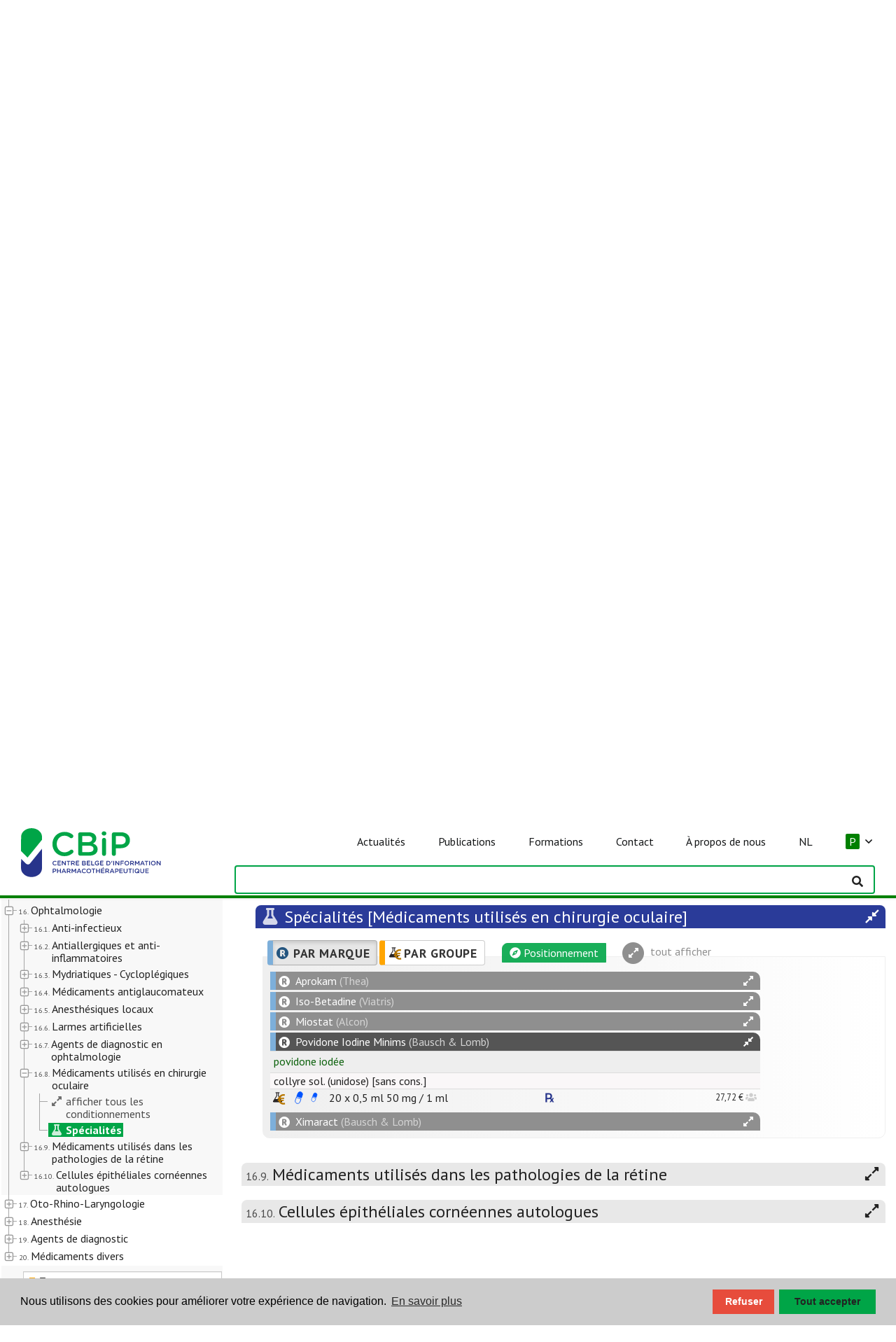

--- FILE ---
content_type: text/html; charset=utf-8
request_url: https://www.cbip.be/fr/chapters/17?frag=15552&trade_family=21717
body_size: 12347
content:
<!DOCTYPE html>
<html lang="fr">

<head>

  <meta http-equiv="x-ua-compatible" content="IE=edge">
  <meta name="viewport" content="width=device-width, initial-scale=1">
  <meta name="theme-color" content="#00a547">

  <!-- HERE IS COOKIECONSENT + DYNAMIC TEXT + ONE-TIME RELOAD  -->
  <!-- 1) CONSENT MODE DEFAULTS -->
<script>
  window.dataLayer = window.dataLayer || [];
  function gtag(){ dataLayer.push(arguments); }

  gtag('consent','default',{
    ad_storage:              'denied',
    ad_user_data:            'denied',
    ad_personalization:      'denied',
    analytics_storage:       'denied',
    functionality_storage:   'denied',
    personalization_storage: 'denied',
    security_storage:        'granted'
  });
</script>

<!-- 2) LOAD GA4 (block auto page_view) -->
<script async src="https://www.googletagmanager.com/gtag/js?id=G-E8YFZQP52J"></script>
<script>
  gtag('js', new Date());
  gtag('config','G-E8YFZQP52J',{ anonymize_ip:true, send_page_view:false });
</script>

<!-- 3) COOKIECONSENT + DYNAMIC TEXT + ONE-TIME RELOAD -->
<link
  rel="stylesheet"
  href="https://cdnjs.cloudflare.com/ajax/libs/cookieconsent2/3.1.1/cookieconsent.min.css"
/>
<style>
  /* Make the “Deny” button red and white text */
  .cc-btn.cc-deny {
    background-color: #e74c3c !important;
    color:            #ffffff !important;
    min-width: 88px;
  }
  .cc-btn.cc-allow {
    min-width: 138px;
  }
</style>
<script src="https://cdnjs.cloudflare.com/ajax/libs/cookieconsent2/3.1.1/cookieconsent.min.js"></script>
<script>
  // detect locale from URL
  var path = window.location.pathname;
  var locale = 'en';
  if (path.indexOf('/fr/') === 0) locale = 'fr';
  else if (path.indexOf('/nl/') === 0) locale = 'nl';

  // set language-specific text
  var texts = {
    en: {
      message: 'We use cookies to improve your experience.',
      allow:   'Accept all',
      deny:    'Decline',
      link:    'Learn more',
      href:    '/privacy-policy/'
    },
    fr: {
      message: 'Nous utilisons des cookies pour améliorer votre expérience de navigation.',
      allow:   'Tout accepter',
      deny:    'Refuser',
      link:    'En savoir plus',
      href:    '/fr/mentions-legales/'
    },
    nl: {
      message: 'We gebruiken cookies om uw ervaring te verbeteren.',
      allow:   'Alles accepteren',
      deny:    'Weigeren',
      link:    'Meer informatie',
      href:    '/nl/wettelijke-bepalingen/'
    }
  }[locale];

  window.addEventListener('load', function(){
    window.cookieconsent.initialise({
      type: 'opt-in',
      palette: {
        popup:  { background: '#cccccc' },
        button: { background: '#00A547' }
      },
      content: {
        message: texts.message,
        allow:   texts.allow,
        deny:    texts.deny,
        link:    texts.link,
        href:    texts.href
      },

      // runs on every page-load
      onInitialise: function(status) {
        var granted = (status === 'allow');
        gtag('consent','update',{
          ad_storage:              granted?'granted':'denied',
          analytics_storage:       granted?'granted':'denied',
          ad_user_data:            granted?'granted':'denied',
          ad_personalization:      granted?'granted':'denied',
          functionality_storage:   granted?'granted':'denied',
          personalization_storage: granted?'granted':'denied'
        });
        if (granted) {
          gtag('event','page_view',{ send_to: 'G-E8YFZQP52J' });
        }
      },

      // runs only when the user clicks Accept or Decline
      onStatusChange: function(status) {
        var granted = (status === 'allow');
        gtag('consent','update',{
          ad_storage:              granted?'granted':'denied',
          analytics_storage:       granted?'granted':'denied',
          ad_user_data:            granted?'granted':'denied',
          ad_personalization:      granted?'granted':'denied',
          functionality_storage:   granted?'granted':'denied',
          personalization_storage: granted?'granted':'denied'
        });
        if (granted) {
          setTimeout(function(){
            window.location.reload();
          }, 20);
        }
      }
    });
  });
</script>


  <link rel="stylesheet" media="all" href="/assets/application-fd1fc9120592935a5bfbd87d4a0d53fbd45ba605a048aaede05fe4b35efa54bc.css" data-turbolinks-track="true" />
  <!-- workaround IE8/9 selector limit -->
    <link rel="stylesheet" media="all" href="/assets/font_awesome-86d147b3344fa5bd9f526dd69e94b6a351013dfc6992796e02855f56f7a29a2b.css" data-turbolinks-track="true" />
  <!-- -->
  <script src="/assets/application-59adf4dd8d26bd50ee82fea3c96cbf3165933f370f141add86fee55da0afa632.js" data-turbolinks-track="true"></script>
  <script src="/assets/select2_locale_fr-8c5a717a8cbbfcf4632b61db005c943e5a9176ff1fc0a27c0075368cd51480e3.js" data-turbolinks-track="true"></script>

  <link rel="stylesheet" type="text/css" href="https://fonts.googleapis.com/css?family=PT+Sans:400,700,400italic,700italic">
  
  <title>CBIP</title>
<meta name="keywords" content="translation missing: fr.keywords">
<meta name="twitter:site_name" content="CBIP">
<meta name="twitter:site" content="@bcficbip">
<meta name="twitter:card" content="summary">
<meta name="twitter:image" content="/assets/bcpi-fefb7c690518d3ef533fa42fbeef48144a79bed001be5745af952e9bc6347a5f.png">
<meta property="og:url" content="https://www.cbip.be/fr/chapters/17?frag=15552&amp;trade_family=21717">
<meta property="og:site_name" content="CBIP">
<meta property="og:image" content="/assets/bcpi-fefb7c690518d3ef533fa42fbeef48144a79bed001be5745af952e9bc6347a5f.png">
<meta property="og:type" content="website">
<meta name="image" content="/assets/bcpi-fefb7c690518d3ef533fa42fbeef48144a79bed001be5745af952e9bc6347a5f.png">

  <link rel="shortcut icon" type="image/x-icon" href="/assets/bcpi32-059f62b87ef4944a99a49777f9cfc64934597cf6466601adfa83e8aaff7954b1.png" />
  <link rel="shortcut icon" type="image/x-icon" href="/assets/bcpi16-58b8aef56c66d0b67fc722efa56acf65e0ae7d2a96f11a33e5a3f61647794547.png" />
  <link rel="apple-touch-icon" type="image/png" href="/assets/apple-touch-icon-57x57-bde3006baefc65365288440d536b6997adb055262fefcbcab5130465bc3a0f7d.png" />
  
  <!--[if lte IE 8]>
    <link rel="stylesheet" type="text/css" href="/assets/ie/ie8.css"/>
    <link rel="stylesheet" type="text/css" href="/assets/ie/search_ie8.css"/>
    <link rel="stylesheet" type="text/css" href="/assets/ie/bootstrap_ie8.css"/>
    <script src="/assets/ie/ie8.js"></script>
    <script src="/assets/ie/html5shiv.js"></script>
  <![endif]-->
  
  <!--[if lte IE 9]>
    <script type="text/javascript" src="/assets/ie/ie9.js"></script>
  <![endif]-->

  


</head>

<body>

  <script type="text/javascript" data-turbolinks-eval="always">
    I18n.defaultLocale = "en";
    I18n.locale = "fr";
    window.locale = "fr";
    var lang = "fr";
    window.site_env = "public";
  </script>

  <nav id="navbar-main" class="navbar navbar-default navbar-fixed-top show-toc-true navbar-bcfidb navbar-public shadow navbar-new">

  <div class="navbar-header">

    <a class="navbar-brand" href="/fr/"><span class="cbip-logo"></span></a>

    <!-- navbar -->
    <div id="navbar" class="collapse navbar-collapse">
      <ul class="nav navbar-nav" id="navbar-links">

        <!-- navbar phone -->
        <!-- news phone -->
        <li class="phone-link hidden-sm hidden-md hidden-lg pt-20">
          <a class="" href="/fr/categorie/actualites/" id="">
            <span>Actualités</span>
          </a>
        </li>

        <!-- publications phone -->
        <li class="dropdown phone-link hidden-sm hidden-md hidden-lg">
          <a class="dropdown-toggle" href="#" data-toggle="dropdown" role="button" aria-haspopup="true" aria-expanded="false">
            Publications&nbsp;&nbsp;<i class="far fa-angle-down"></i>
          </a>
          <ul class="dropdown-menu">
            <li><a href="/fr/chapters">Répertoire </a></li>
            <li><a href="/fr/ri">Mises à jour médicaments</a></li>
            <li><a href="/fr/olderadultsmeds">Formulaire de soins aux personnes âgées</a></li>
            <li><a href="/fr/folias">Folia</a></li>
            <li><a href="/fr/folias?densel=1">Folia dentistes</a></li>
            <li><a href="/fr/folias?nursel=1">Folia nursing</a></li>
            <li><a href="/fr/formations/outils">Boîte à outils</a></li>
            <li><a href="https://organesdeconcertation.sante.belgique.be/sites/default/files/documents/guide_2024_updated_20_dec.pdf">Guide BAPCOC(pdf)</a></li>
          </ul>
        </li>

        <!-- formations phone -->
        <li class="dropdown phone-link hidden-sm hidden-md hidden-lg">
          <a class="dropdown-toggle" href="#" data-toggle="dropdown" role="button" aria-haspopup="true" aria-expanded="false">
            Formations&nbsp;&nbsp;<i class="far fa-angle-down"></i>
          </a>
          <ul class="dropdown-menu">
            <li><a href="/fr/formations/auditorium-elearnings/">Auditorium | e-learnings</a></li>
            <li><a href="/fr/formations/evenements/">Événements</a></li>
            <li><a href="/fr/formations/outils">Boîte à outils</a></li>
	          <li><a href="/fr/formations/question-de-la-semaine">Question de la semaine</a></li>
          </ul>
        </li>

        <!-- contact phone -->
        <li class="dropdown phone-link hidden-sm hidden-md hidden-lg">
          <a class="dropdown-toggle" href="#" data-toggle="dropdown" role="button" aria-haspopup="true" aria-expanded="false">
            Contact&nbsp;&nbsp;<i class="far fa-angle-down"></i>
          </a>
          <ul class="dropdown-menu">
            <li><a href="/fr/contact/questions-frequentes/">Questions fréquentes</a></li>
            <li><a href="/fr/contact/contactez-nous/">Contactez-nous</a></li>
            <li><a href="/fr/bt">Notifier des effets indésirables</a></li>
            <li><a href="/fr/contact/newsletters/">Newsletters</a></li>
          </ul>
        </li>

        <!-- about us phone -->
        <li class="dropdown phone-link hidden-sm hidden-md hidden-lg">
          <a class="dropdown-toggle" href="#" data-toggle="dropdown" role="button" aria-haspopup="true" aria-expanded="false">
            À propos de nous&nbsp;&nbsp;<i class="far fa-angle-down"></i>
          </a>
          <ul class="dropdown-menu">
            <li><a href="/fr/a-propos-de-nous/notre-mission/">Notre mission</a></li>
            <li><a href="/fr/nos-activites/">Nos activités</a></li>
            <li><a href="/fr/a-propos-de-nous/conseil-dadministration/">Conseil d&#39;administration</a></li>
            <li><a href="/fr/a-propos-de-nous/lequipe-cbip/">L&#39;équipe CBIP</a></li>
            <li><a href="/fr/a-propos-de-nous/nos-partenaires/">Nos partenaires</a></li>
            <li><a href="/fr/a-propos-de-nous/cbip-dans-les-medias/">CBIP dans les médias</a></li>
          </ul>
        </li>

        <!-- switch lang phone -->
        <li class="phone-link hidden-sm hidden-md hidden-lg">
            <a class="lang_switch" data-lang="nl" href="/nl/chapters/17?frag=15552&amp;trade_family=21717">NL</a>
        </li>

        <!-- site_environment dropdown phone -->
          <li class="dropdown phone-link hidden-sm hidden-md hidden-lg" id="site-env-selector">
            <a class="dropdown-toggle" href="#" data-toggle="dropdown" role="button" aria-haspopup="true" aria-expanded="false"><span class='pub_env'>P</span>&nbsp;&nbsp;<i class="far fa-angle-down"></i></a>
            <ul class="dropdown-menu switch-env">
              <li class="dropdown-header">environnement de délivrance (répertoire)</li>
              <li><a class="site_env_switch" data-env="www" data-toggle="tooltip" data-placement="left" title="" href="/fr/chapters/17"><span class='pub_env'>publique</span> = pharmacie publique</a></li>
              <li><a class="site_env_switch" data-env="h" data-toggle="tooltip" data-placement="left" title="" href="/fr/chapters/17"><span class='hos_env'>hôpital</span> = hôpital, hospitalisé</a></li>
              <li><a class="site_env_switch" data-env="a" data-toggle="tooltip" data-placement="left" title="" href="/fr/chapters/17"><span class='amb_env'>ambulatoire</span> = hôpital, ambulatoire</a></li>
              <li><a class="site_env_switch" data-env="r" data-toggle="tooltip" data-placement="left" title="" href="/fr/chapters/17"><span class='rvt_env'>MRPA/MRS</span> = maison de repos pour personnes âgées et maison de repos et de soins</a></li>
            </ul>
          </li>

        <!-- navbar screen -->
        <li id="actuality" class="list-element">
          <a class="link" data-toggle="" data-placement="" href="/fr/categorie/actualites/" id="">
            <span>Actualités</span>
          </a>
        </li>
        <li id="publications" class="list-element dropdown dropdown-hover">
          <a class="link" href="#">
            <span>Publications</span>
          </a>
          <ul class="dropdown-menu">
            <li><a href="/fr/chapters">Répertoire </a></li>
            <li><a href="/fr/ri">Mises à jour médicaments</a></li>
            <li><a href="/fr/olderadultsmeds">Formulaire de soins aux personnes âgées</a></li>
            <li><a href="/fr/folias">Folia</a></li>
            <li><a href="/fr/folias?densel=1">Folia dentistes</a></li>
            <li><a href="/fr/folias?nursel=1">Folia nursing</a></li>
            <li><a href="/fr/formations/outils">Boîte à outils</a></li>
            <li><a href="https://organesdeconcertation.sante.belgique.be/sites/default/files/documents/guide_2024_updated_20_dec.pdf">Guide BAPCOC(pdf)</a></li>
          </ul>
        </li>
        <li id="formations" class="list-element dropdown dropdown-hover">
          <a class="link" href="#">
            <span>Formations</span>
          </a>
          <ul class="dropdown-menu">
            <li><a href="/fr/formations/auditorium-elearnings/">Auditorium | e-learnings</a></li>
            <li><a href="/fr/formations/evenements/">Événements</a></li>
            <li><a href="/fr/formations/outils">Boîte à outils</a></li>
	          <li><a href="/fr/formations/question-de-la-semaine">Question de la semaine</a></li>
          </ul>
        </li>
        <li id="contact" class="list-element dropdown dropdown-hover">
          <a class="link" href="#">
            <span>Contact</span>
          </a>
          <ul class="dropdown-menu">
            <li><a href="/fr/contact/questions-frequentes/">Questions fréquentes</a></li>
            <li><a href="/fr/contact/contactez-nous/">Contactez-nous</a></li>
            <li><a href="/fr/bt">Notifier des effets indésirables</a></li>
            <li><a href="/fr/contact/newsletters/">Newsletters</a></li>
          </ul>
        </li>
        <li id="about-us" class="list-element dropdown dropdown-hover">
          <a class="link" href="#">
            <span>À propos de nous</span>
          </a>
          <ul class="dropdown-menu">
            <li><a href="/fr/a-propos-de-nous/notre-mission/">Notre mission</a></li>
            <li><a href="/fr/nos-activites/">Nos activités</a></li>
            <li><a href="/fr/a-propos-de-nous/conseil-dadministration/">Conseil d&#39;administration</a></li>
            <li><a href="/fr/a-propos-de-nous/lequipe-cbip/">L&#39;équipe CBIP</a></li>
            <li><a href="/fr/a-propos-de-nous/nos-partenaires/">Nos partenaires</a></li>
            <li><a href="/fr/a-propos-de-nous/cbip-dans-les-medias/">CBIP dans les médias</a></li>
          </ul>
        </li>
        <li id="switch-lang" class="list-element">
            <a class="lang_switch link" data-lang="nl" href="/nl/chapters/17?frag=15552&amp;trade_family=21717">NL</a>
        </li>

        <!-- site_environment dropdown -->
          <li class="dropdown list-element dropdown-hover" id="site-env-selector">
            <a href="#" class="link"><span class='pub_env'>P</span>&nbsp;&nbsp;<i class="far fa-angle-down"></i></a>
            <ul class="dropdown-menu switch-env">
              <li class="dropdown-header">environnement de délivrance (répertoire)</li>
              <li><a class="site_env_switch" data-env="www" data-toggle="tooltip" data-placement="left" title="" href="/fr/chapters/17"><span class='pub_env'>publique</span> = pharmacie publique</a></li>
              <li><a class="site_env_switch" data-env="h" data-toggle="tooltip" data-placement="left" title="" href="/fr/chapters/17"><span class='hos_env'>hôpital</span> = hôpital, hospitalisé</a></li>
              <li><a class="site_env_switch" data-env="a" data-toggle="tooltip" data-placement="left" title="" href="/fr/chapters/17"><span class='amb_env'>ambulatoire</span> = hôpital, ambulatoire</a></li>
              <li><a class="site_env_switch" data-env="r" data-toggle="tooltip" data-placement="left" title="" href="/fr/chapters/17"><span class='rvt_env'>MRPA/MRS</span> = maison de repos pour personnes âgées et maison de repos et de soins</a></li>
            </ul>
          </li>
      </ul>
    </div>
  </div>

  <div class="navbar-search">
    <button type="button" class="navbar-toggle fa-toggle toggle-left" data-toggle="sidebar" data-target=".sidebar-left" id="toc_button" style="color:#ffffff; float:left;">
      <i class="fal fa-books fa-2x dark-gray"></i>
      <span class="sr-only">Afficher/masquer la table des matières</span>
    </button>

    <input type="text" class="form-control tip-bottom" id="search-dummy-input" name="q" style="visibility:hidden">

    <button type="button" class="navbar-toggle fa-toggle collapsed" data-toggle="collapse" data-target='#navbar' aria-expanded="false" aria-controls="navbar" id="menu_button">
      <span class="sr-only">Afficher/masquer la barre de navigation</span>
      <i class="fas fa-bars fa-2x dark-gray"></i>
    </button>
  </div>
</nav>

<script type="text/javascript" data-turbolinks-eval="always">

 ready = function() {

    if (!$('#ext-nav').length) { 
      $(".bcfi-logo-large, .cbip-logo-large").hide();
      $(".bcfi-logo, .cbip-logo").css('display', 'inline-block');
    }
  
  }

  $(document).ready(ready);
  $(document).on('page:load', ready);

  $(document).ready(function(){
    $(".dropdown-hover").hover(function(){
        var dropdownMenu = $(this).children(".dropdown-menu");
        dropdownMenu.parent().toggleClass("open");
    });
  }); 

</script>    


  <div class="page_content">
    

<script>

	if(!window.repertorium)
		window.repertorium = { to_index: [] }
	
	window.repertorium.chapter_trees={"1":{"chapter":1,"children":true,"id":9990003,"type":"CHAPTER","text":"\u003cspan class='title '\u003e\u003cspan class='number'\u003e\u003c/span\u003e  \u003cspan class='text'\u003eIntroduction \u003c/span\u003e","title":"Introduction"},"2":{"chapter":2,"children":true,"id":18,"type":"CHAPTER","text":"\u003cspan class='title '\u003e\u003cspan class='number'\u003e1.\u003c/span\u003e  \u003cspan class='text'\u003eSyst\u0026#xE8;me cardio-vasculaire \u003c/span\u003e","title":"Système cardio-vasculaire"},"3":{"chapter":3,"children":true,"id":1826,"type":"CHAPTER","text":"\u003cspan class='title '\u003e\u003cspan class='number'\u003e2.\u003c/span\u003e  \u003cspan class='text'\u003eSang et coagulation \u003c/span\u003e","title":"Sang et coagulation"},"4":{"chapter":4,"children":true,"id":2485,"type":"CHAPTER","text":"\u003cspan class='title '\u003e\u003cspan class='number'\u003e3.\u003c/span\u003e  \u003cspan class='text'\u003eSyst\u0026#xE8;me gastro-intestinal \u003c/span\u003e","title":"Système gastro-intestinal"},"5":{"chapter":5,"children":true,"id":3517,"type":"CHAPTER","text":"\u003cspan class='title '\u003e\u003cspan class='number'\u003e4.\u003c/span\u003e  \u003cspan class='text'\u003eSyst\u0026#xE8;me respiratoire \u003c/span\u003e","title":"Système respiratoire"},"6":{"chapter":6,"children":true,"id":4150,"type":"CHAPTER","text":"\u003cspan class='title '\u003e\u003cspan class='number'\u003e5.\u003c/span\u003e  \u003cspan class='text'\u003eSyst\u0026#xE8;me hormonal \u003c/span\u003e","title":"Système hormonal"},"7":{"chapter":7,"children":true,"id":5173,"type":"CHAPTER","text":"\u003cspan class='title '\u003e\u003cspan class='number'\u003e6.\u003c/span\u003e  \u003cspan class='text'\u003eGyn\u0026#xE9;co-obst\u0026#xE9;trique \u003c/span\u003e","title":"Gynéco-obstétrique"},"8":{"chapter":8,"children":true,"id":6049,"type":"CHAPTER","text":"\u003cspan class='title '\u003e\u003cspan class='number'\u003e7.\u003c/span\u003e  \u003cspan class='text'\u003eSyst\u0026#xE8;me urog\u0026#xE9;nital \u003c/span\u003e","title":"Système urogénital"},"9":{"chapter":9,"children":true,"id":6395,"type":"CHAPTER","text":"\u003cspan class='title '\u003e\u003cspan class='number'\u003e8.\u003c/span\u003e  \u003cspan class='text'\u003eDouleur et fi\u0026#xE8;vre \u003c/span\u003e","title":"Douleur et fièvre"},"10":{"chapter":10,"children":true,"id":6759,"type":"CHAPTER","text":"\u003cspan class='title '\u003e\u003cspan class='number'\u003e9.\u003c/span\u003e  \u003cspan class='text'\u003ePathologies ost\u0026#xE9;o-articulaires \u003c/span\u003e","title":"Pathologies ostéo-articulaires"},"11":{"chapter":11,"children":true,"id":7450,"type":"CHAPTER","text":"\u003cspan class='title '\u003e\u003cspan class='number'\u003e10.\u003c/span\u003e  \u003cspan class='text'\u003eSyst\u0026#xE8;me nerveux \u003c/span\u003e","title":"Système nerveux"},"12":{"chapter":12,"children":true,"id":9423,"type":"CHAPTER","text":"\u003cspan class='title '\u003e\u003cspan class='number'\u003e11.\u003c/span\u003e  \u003cspan class='text'\u003eInfections \u003c/span\u003e","title":"Infections"},"13":{"chapter":13,"children":true,"id":11239,"type":"CHAPTER","text":"\u003cspan class='title '\u003e\u003cspan class='number'\u003e12.\u003c/span\u003e  \u003cspan class='text'\u003eImmunit\u0026#xE9; \u003c/span\u003e","title":"Immunité"},"14":{"chapter":14,"children":true,"id":12559,"type":"CHAPTER","text":"\u003cspan class='title '\u003e\u003cspan class='number'\u003e13.\u003c/span\u003e  \u003cspan class='text'\u003eM\u0026#xE9;dicaments antitumoraux \u003c/span\u003e","title":"Médicaments antitumoraux"},"15":{"chapter":15,"children":true,"id":13250,"type":"CHAPTER","text":"\u003cspan class='title '\u003e\u003cspan class='number'\u003e14.\u003c/span\u003e  \u003cspan class='text'\u003eMin\u0026#xE9;raux et vitamines \u003c/span\u003e","title":"Minéraux et vitamines"},"16":{"chapter":16,"children":true,"id":13789,"type":"CHAPTER","text":"\u003cspan class='title '\u003e\u003cspan class='number'\u003e15.\u003c/span\u003e  \u003cspan class='text'\u003eDermatologie \u003c/span\u003e","title":"Dermatologie"},"17":{"chapter":17,"children":true,"id":14993,"type":"CHAPTER","text":"\u003cspan class='title '\u003e\u003cspan class='number'\u003e16.\u003c/span\u003e  \u003cspan class='text'\u003eOphtalmologie \u003c/span\u003e","title":"Ophtalmologie"},"18":{"chapter":18,"children":true,"id":15602,"type":"CHAPTER","text":"\u003cspan class='title '\u003e\u003cspan class='number'\u003e17.\u003c/span\u003e  \u003cspan class='text'\u003eOto-Rhino-Laryngologie \u003c/span\u003e","title":"Oto-Rhino-Laryngologie"},"19":{"chapter":19,"children":true,"id":16063,"type":"CHAPTER","text":"\u003cspan class='title '\u003e\u003cspan class='number'\u003e18.\u003c/span\u003e  \u003cspan class='text'\u003eAnesth\u0026#xE9;sie \u003c/span\u003e","title":"Anesthésie"},"20":{"chapter":20,"children":true,"id":16154,"type":"CHAPTER","text":"\u003cspan class='title '\u003e\u003cspan class='number'\u003e19.\u003c/span\u003e  \u003cspan class='text'\u003eAgents de diagnostic \u003c/span\u003e","title":"Agents de diagnostic"},"21":{"chapter":21,"children":true,"id":16378,"type":"CHAPTER","text":"\u003cspan class='title '\u003e\u003cspan class='number'\u003e20.\u003c/span\u003e  \u003cspan class='text'\u003eM\u0026#xE9;dicaments divers \u003c/span\u003e","title":"Médicaments divers"},"count":21};
	
	var active_chapter={"chapter":17,"children":[{"id":15008,"type":"TH.GRP","text":"\u003cspan class='title '\u003e\u003cspan class='number'\u003e16.1.\u003c/span\u003e  \u003cspan class='text'\u003eAnti-infectieux \u003c/span\u003e","title":"Anti-infectieux","children":[{"id":15016,"type":"TH.GRP","text":"\u003cspan class='title '\u003e\u003cspan class='number'\u003e16.1.1.\u003c/span\u003e  \u003cspan class='text'\u003eAntiseptiques \u003c/span\u003e","title":"Antiseptiques","children":[{"id":"mps-15016","text":"\u003cspan class='title'\u003e\u003cspan class='symbol'\u003e\u003ci class='fa fa-expand-alt fa-fw'\u003e\u003c/i\u003e\u003c/span\u003e\u003cspan class='text'\u003eafficher tous les conditionnements\u003c/span\u003e\u003c/span\u003e","title":"Antiseptiques: afficher tous les conditionnements","a_attr":{"class":"tree_pseudo_mps"},"pseudo":"mps","state":{}},{"id":15024,"type":"MP.GRP","text":"\u003cb\u003e\u003cspan class='title '\u003e\u003cspan class='symbol'\u003e\u003ci class='fa fa-flask fa-fw'\u003e\u003c/i\u003e\u003c/span\u003e  \u003cspan class='text'\u003eSp\u0026#xE9;cialit\u0026#xE9;s  \u003c/span\u003e\u003c/b\u003e","title":"Spécialités ","children":[]}]},{"id":15032,"type":"TH.GRP","text":"\u003cspan class='title '\u003e\u003cspan class='number'\u003e16.1.2.\u003c/span\u003e  \u003cspan class='text'\u003eAntibiotiques \u003c/span\u003e","title":"Antibiotiques","children":[{"id":"mps-15032","text":"\u003cspan class='title'\u003e\u003cspan class='symbol'\u003e\u003ci class='fa fa-expand-alt fa-fw'\u003e\u003c/i\u003e\u003c/span\u003e\u003cspan class='text'\u003eafficher tous les conditionnements\u003c/span\u003e\u003c/span\u003e","title":"Antibiotiques: afficher tous les conditionnements","a_attr":{"class":"tree_pseudo_mps"},"pseudo":"mps","state":{}},{"id":15040,"type":"MP.GRP","text":"\u003cb\u003e\u003cspan class='title '\u003e\u003cspan class='symbol'\u003e\u003ci class='fa fa-flask fa-fw'\u003e\u003c/i\u003e\u003c/span\u003e  \u003cspan class='text'\u003eAcide fusidique \u003c/span\u003e\u003c/b\u003e","title":"Acide fusidique","children":[]},{"id":15065,"type":"MP.GRP","text":"\u003cb\u003e\u003cspan class='title '\u003e\u003cspan class='symbol'\u003e\u003ci class='fa fa-flask fa-fw'\u003e\u003c/i\u003e\u003c/span\u003e  \u003cspan class='text'\u003eCiprofloxacine \u003c/span\u003e\u003c/b\u003e","title":"Ciprofloxacine","children":[]},{"id":8905507,"type":"MP.GRP","text":"\u003cb\u003e\u003cspan class='title '\u003e\u003cspan class='symbol'\u003e\u003ci class='fa fa-flask fa-fw'\u003e\u003c/i\u003e\u003c/span\u003e  \u003cspan class='text'\u003eMoxifloxacine \u003c/span\u003e\u003c/b\u003e","title":"Moxifloxacine","children":[]},{"id":8905515,"type":"MP.GRP","text":"\u003cb\u003e\u003cspan class='title '\u003e\u003cspan class='symbol'\u003e\u003ci class='fa fa-flask fa-fw'\u003e\u003c/i\u003e\u003c/span\u003e  \u003cspan class='text'\u003eOfloxacine \u003c/span\u003e\u003c/b\u003e","title":"Ofloxacine","children":[]},{"id":15073,"type":"MP.GRP","text":"\u003cb\u003e\u003cspan class='title '\u003e\u003cspan class='symbol'\u003e\u003ci class='fa fa-flask fa-fw'\u003e\u003c/i\u003e\u003c/span\u003e  \u003cspan class='text'\u003eT\u0026#xE9;tracyclines \u003c/span\u003e\u003c/b\u003e","title":"Tétracyclines","children":[]},{"id":15081,"type":"MP.GRP","text":"\u003cb\u003e\u003cspan class='title '\u003e\u003cspan class='symbol'\u003e\u003ci class='fa fa-flask fa-fw'\u003e\u003c/i\u003e\u003c/span\u003e  \u003cspan class='text'\u003eTobramycine \u003c/span\u003e\u003c/b\u003e","title":"Tobramycine","children":[]},{"id":15099,"type":"MP.GRP","text":"\u003cb\u003e\u003cspan class='title '\u003e\u003cspan class='symbol'\u003e\u003ci class='fa fa-flask fa-fw'\u003e\u003c/i\u003e\u003c/span\u003e  \u003cspan class='text'\u003eAssociation bacitracine + n\u0026#xE9;omycine \u003c/span\u003e\u003c/b\u003e","title":"Association bacitracine + néomycine","children":[]},{"id":8905523,"type":"MP.GRP","text":"\u003cb\u003e\u003cspan class='title '\u003e\u003cspan class='symbol'\u003e\u003ci class='fa fa-flask fa-fw'\u003e\u003c/i\u003e\u003c/span\u003e  \u003cspan class='text'\u003eAssociation oxyt\u0026#xE9;tracycline + polymyxine B \u003c/span\u003e\u003c/b\u003e","title":"Association oxytétracycline + polymyxine B","children":[]}]},{"id":15198,"type":"TH.GRP","text":"\u003cspan class='title '\u003e\u003cspan class='number'\u003e16.1.3.\u003c/span\u003e  \u003cspan class='text'\u003eCorticost\u0026#xE9;ro\u0026#xEF;des + antibiotiques \u003c/span\u003e","title":"Corticostéroïdes + antibiotiques","children":[{"id":"mps-15198","text":"\u003cspan class='title'\u003e\u003cspan class='symbol'\u003e\u003ci class='fa fa-expand-alt fa-fw'\u003e\u003c/i\u003e\u003c/span\u003e\u003cspan class='text'\u003eafficher tous les conditionnements\u003c/span\u003e\u003c/span\u003e","title":"Corticost\u0026#xE9;ro\u0026#xEF;des + antibiotiques: afficher tous les conditionnements","a_attr":{"class":"tree_pseudo_mps"},"pseudo":"mps","state":{}},{"id":15206,"type":"MP.GRP","text":"\u003cb\u003e\u003cspan class='title '\u003e\u003cspan class='symbol'\u003e\u003ci class='fa fa-flask fa-fw'\u003e\u003c/i\u003e\u003c/span\u003e  \u003cspan class='text'\u003eSp\u0026#xE9;cialit\u0026#xE9;s  \u003c/span\u003e\u003c/b\u003e","title":"Spécialités ","children":[]}]},{"id":15107,"type":"TH.GRP","text":"\u003cspan class='title '\u003e\u003cspan class='number'\u003e16.1.4.\u003c/span\u003e  \u003cspan class='text'\u003eAntiviraux \u003c/span\u003e","title":"Antiviraux","children":[{"id":"mps-15107","text":"\u003cspan class='title'\u003e\u003cspan class='symbol'\u003e\u003ci class='fa fa-expand-alt fa-fw'\u003e\u003c/i\u003e\u003c/span\u003e\u003cspan class='text'\u003eafficher tous les conditionnements\u003c/span\u003e\u003c/span\u003e","title":"Antiviraux: afficher tous les conditionnements","a_attr":{"class":"tree_pseudo_mps"},"pseudo":"mps","state":{}},{"id":15115,"type":"MP.GRP","text":"\u003cb\u003e\u003cspan class='title '\u003e\u003cspan class='symbol'\u003e\u003ci class='fa fa-flask fa-fw'\u003e\u003c/i\u003e\u003c/span\u003e  \u003cspan class='text'\u003eSp\u0026#xE9;cialit\u0026#xE9;s  \u003c/span\u003e\u003c/b\u003e","title":"Spécialités ","children":[]}]}]},{"id":15123,"type":"TH.GRP","text":"\u003cspan class='title '\u003e\u003cspan class='number'\u003e16.2.\u003c/span\u003e  \u003cspan class='text'\u003eAntiallergiques et anti-inflammatoires \u003c/span\u003e","title":"Antiallergiques et anti-inflammatoires","children":[{"id":15131,"type":"TH.GRP","text":"\u003cspan class='title '\u003e\u003cspan class='number'\u003e16.2.1.\u003c/span\u003e  \u003cspan class='text'\u003eCorticost\u0026#xE9;ro\u0026#xEF;des \u003c/span\u003e","title":"Corticostéroïdes","children":[{"id":"mps-15131","text":"\u003cspan class='title'\u003e\u003cspan class='symbol'\u003e\u003ci class='fa fa-expand-alt fa-fw'\u003e\u003c/i\u003e\u003c/span\u003e\u003cspan class='text'\u003eafficher tous les conditionnements\u003c/span\u003e\u003c/span\u003e","title":"Corticost\u0026#xE9;ro\u0026#xEF;des: afficher tous les conditionnements","a_attr":{"class":"tree_pseudo_mps"},"pseudo":"mps","state":{}},{"id":15149,"type":"MP.GRP","text":"\u003cb\u003e\u003cspan class='title '\u003e\u003cspan class='symbol'\u003e\u003ci class='fa fa-flask fa-fw'\u003e\u003c/i\u003e\u003c/span\u003e  \u003cspan class='text'\u003eSp\u0026#xE9;cialit\u0026#xE9;s  \u003c/span\u003e\u003c/b\u003e","title":"Spécialités ","children":[]}]},{"id":15156,"type":"TH.GRP","text":"\u003cspan class='title '\u003e\u003cspan class='number'\u003e16.2.2.\u003c/span\u003e  \u003cspan class='text'\u003eAnti-inflammatoires non st\u0026#xE9;ro\u0026#xEF;diens \u003c/span\u003e","title":"Anti-inflammatoires non stéroïdiens","children":[{"id":"mps-15156","text":"\u003cspan class='title'\u003e\u003cspan class='symbol'\u003e\u003ci class='fa fa-expand-alt fa-fw'\u003e\u003c/i\u003e\u003c/span\u003e\u003cspan class='text'\u003eafficher tous les conditionnements\u003c/span\u003e\u003c/span\u003e","title":"Anti-inflammatoires non st\u0026#xE9;ro\u0026#xEF;diens: afficher tous les conditionnements","a_attr":{"class":"tree_pseudo_mps"},"pseudo":"mps","state":{}},{"id":15164,"type":"MP.GRP","text":"\u003cb\u003e\u003cspan class='title '\u003e\u003cspan class='symbol'\u003e\u003ci class='fa fa-flask fa-fw'\u003e\u003c/i\u003e\u003c/span\u003e  \u003cspan class='text'\u003eSp\u0026#xE9;cialit\u0026#xE9;s  \u003c/span\u003e\u003c/b\u003e","title":"Spécialités ","children":[]}]},{"id":15172,"type":"TH.GRP","text":"\u003cspan class='title '\u003e\u003cspan class='number'\u003e16.2.3.\u003c/span\u003e  \u003cspan class='text'\u003eAntiallergiques \u003c/span\u003e","title":"Antiallergiques","children":[{"id":"mps-15172","text":"\u003cspan class='title'\u003e\u003cspan class='symbol'\u003e\u003ci class='fa fa-expand-alt fa-fw'\u003e\u003c/i\u003e\u003c/span\u003e\u003cspan class='text'\u003eafficher tous les conditionnements\u003c/span\u003e\u003c/span\u003e","title":"Antiallergiques: afficher tous les conditionnements","a_attr":{"class":"tree_pseudo_mps"},"pseudo":"mps","state":{}},{"id":28415,"type":"MP.GRP","text":"\u003cb\u003e\u003cspan class='title '\u003e\u003cspan class='symbol'\u003e\u003ci class='fa fa-flask fa-fw'\u003e\u003c/i\u003e\u003c/span\u003e  \u003cspan class='text'\u003eAntihistaminiques H\u003cSUB\u003e1\u003c/SUB\u003e \u003c/span\u003e\u003c/b\u003e","title":"Antihistaminiques H\u003cSUB\u003e1\u003c/SUB\u003e","children":[]},{"id":8905408,"type":"MP.GRP","text":"\u003cb\u003e\u003cspan class='title '\u003e\u003cspan class='symbol'\u003e\u003ci class='fa fa-flask fa-fw'\u003e\u003c/i\u003e\u003c/span\u003e  \u003cspan class='text'\u003eAssociations avec antihistaminiques H\u003cSUB\u003e1\u003c/SUB\u003e \u003c/span\u003e\u003c/b\u003e","title":"Associations avec antihistaminiques H\u003cSUB\u003e1\u003c/SUB\u003e","children":[]},{"id":28423,"type":"MP.GRP","text":"\u003cb\u003e\u003cspan class='title '\u003e\u003cspan class='symbol'\u003e\u003ci class='fa fa-flask fa-fw'\u003e\u003c/i\u003e\u003c/span\u003e  \u003cspan class='text'\u003eInhibiteurs de la lib\u0026#xE9;ration de m\u0026#xE9;diateurs \u003c/span\u003e\u003c/b\u003e","title":"Inhibiteurs de la libération de médiateurs","children":[]}]}]},{"id":15255,"type":"TH.GRP","text":"\u003cspan class='title '\u003e\u003cspan class='number'\u003e16.3.\u003c/span\u003e  \u003cspan class='text'\u003eMydriatiques - Cyclopl\u0026#xE9;giques \u003c/span\u003e","title":"Mydriatiques - Cycloplégiques","children":[{"id":"mps-15255","text":"\u003cspan class='title'\u003e\u003cspan class='symbol'\u003e\u003ci class='fa fa-expand-alt fa-fw'\u003e\u003c/i\u003e\u003c/span\u003e\u003cspan class='text'\u003eafficher tous les conditionnements\u003c/span\u003e\u003c/span\u003e","title":"Mydriatiques - Cyclopl\u0026#xE9;giques: afficher tous les conditionnements","a_attr":{"class":"tree_pseudo_mps"},"pseudo":"mps","state":{}},{"id":15263,"type":"MP.GRP","text":"\u003cb\u003e\u003cspan class='title '\u003e\u003cspan class='symbol'\u003e\u003ci class='fa fa-flask fa-fw'\u003e\u003c/i\u003e\u003c/span\u003e  \u003cspan class='text'\u003eAtropine \u003c/span\u003e\u003c/b\u003e","title":"Atropine","children":[]},{"id":15271,"type":"MP.GRP","text":"\u003cb\u003e\u003cspan class='title '\u003e\u003cspan class='symbol'\u003e\u003ci class='fa fa-flask fa-fw'\u003e\u003c/i\u003e\u003c/span\u003e  \u003cspan class='text'\u003eCyclopentolate \u003c/span\u003e\u003c/b\u003e","title":"Cyclopentolate","children":[]},{"id":15289,"type":"MP.GRP","text":"\u003cb\u003e\u003cspan class='title '\u003e\u003cspan class='symbol'\u003e\u003ci class='fa fa-flask fa-fw'\u003e\u003c/i\u003e\u003c/span\u003e  \u003cspan class='text'\u003ePh\u0026#xE9;nyl\u0026#xE9;phrine \u003c/span\u003e\u003c/b\u003e","title":"Phényléphrine","children":[]},{"id":15297,"type":"MP.GRP","text":"\u003cb\u003e\u003cspan class='title '\u003e\u003cspan class='symbol'\u003e\u003ci class='fa fa-flask fa-fw'\u003e\u003c/i\u003e\u003c/span\u003e  \u003cspan class='text'\u003eTropicamide \u003c/span\u003e\u003c/b\u003e","title":"Tropicamide","children":[]},{"id":15305,"type":"MP.GRP","text":"\u003cb\u003e\u003cspan class='title '\u003e\u003cspan class='symbol'\u003e\u003ci class='fa fa-flask fa-fw'\u003e\u003c/i\u003e\u003c/span\u003e  \u003cspan class='text'\u003eAssociations \u003c/span\u003e\u003c/b\u003e","title":"Associations","children":[]}]},{"id":15313,"type":"TH.GRP","text":"\u003cspan class='title '\u003e\u003cspan class='number'\u003e16.4.\u003c/span\u003e  \u003cspan class='text'\u003eM\u0026#xE9;dicaments antiglaucomateux \u003c/span\u003e","title":"Médicaments antiglaucomateux","children":[{"id":15321,"type":"TH.GRP","text":"\u003cspan class='title '\u003e\u003cspan class='number'\u003e16.4.1.\u003c/span\u003e  \u003cspan class='text'\u003eCholinomim\u0026#xE9;tiques \u003c/span\u003e","title":"Cholinomimétiques","children":[{"id":"mps-15321","text":"\u003cspan class='title'\u003e\u003cspan class='symbol'\u003e\u003ci class='fa fa-expand-alt fa-fw'\u003e\u003c/i\u003e\u003c/span\u003e\u003cspan class='text'\u003eafficher tous les conditionnements\u003c/span\u003e\u003c/span\u003e","title":"Cholinomim\u0026#xE9;tiques: afficher tous les conditionnements","a_attr":{"class":"tree_pseudo_mps"},"pseudo":"mps","state":{}},{"id":15339,"type":"MP.GRP","text":"\u003cb\u003e\u003cspan class='title '\u003e\u003cspan class='symbol'\u003e\u003ci class='fa fa-flask fa-fw'\u003e\u003c/i\u003e\u003c/span\u003e  \u003cspan class='text'\u003ePilocarpine \u003c/span\u003e\u003c/b\u003e","title":"Pilocarpine","children":[]}]},{"id":15347,"type":"TH.GRP","text":"\u003cspan class='title '\u003e\u003cspan class='number'\u003e16.4.2.\u003c/span\u003e  \u003cspan class='text'\u003eB\u0026#xEA;ta-bloquants \u003c/span\u003e","title":"Bêta-bloquants","children":[{"id":"mps-15347","text":"\u003cspan class='title'\u003e\u003cspan class='symbol'\u003e\u003ci class='fa fa-expand-alt fa-fw'\u003e\u003c/i\u003e\u003c/span\u003e\u003cspan class='text'\u003eafficher tous les conditionnements\u003c/span\u003e\u003c/span\u003e","title":"B\u0026#xEA;ta-bloquants: afficher tous les conditionnements","a_attr":{"class":"tree_pseudo_mps"},"pseudo":"mps","state":{}},{"id":15354,"type":"MP.GRP","text":"\u003cb\u003e\u003cspan class='title '\u003e\u003cspan class='symbol'\u003e\u003ci class='fa fa-flask fa-fw'\u003e\u003c/i\u003e\u003c/span\u003e  \u003cspan class='text'\u003eB\u0026#xE9;taxolol \u003c/span\u003e\u003c/b\u003e","title":"Bétaxolol","children":[]},{"id":15362,"type":"MP.GRP","text":"\u003cb\u003e\u003cspan class='title '\u003e\u003cspan class='symbol'\u003e\u003ci class='fa fa-flask fa-fw'\u003e\u003c/i\u003e\u003c/span\u003e  \u003cspan class='text'\u003eCart\u0026#xE9;olol \u003c/span\u003e\u003c/b\u003e","title":"Cartéolol","children":[]},{"id":15396,"type":"MP.GRP","text":"\u003cb\u003e\u003cspan class='title '\u003e\u003cspan class='symbol'\u003e\u003ci class='fa fa-flask fa-fw'\u003e\u003c/i\u003e\u003c/span\u003e  \u003cspan class='text'\u003eTimolol \u003c/span\u003e\u003c/b\u003e","title":"Timolol","children":[]}]},{"id":15404,"type":"TH.GRP","text":"\u003cspan class='title '\u003e\u003cspan class='number'\u003e16.4.3.\u003c/span\u003e  \u003cspan class='text'\u003eAlpha-sympathicomim\u0026#xE9;tiques \u003c/span\u003e","title":"Alpha-sympathicomimétiques","children":[{"id":"mps-15404","text":"\u003cspan class='title'\u003e\u003cspan class='symbol'\u003e\u003ci class='fa fa-expand-alt fa-fw'\u003e\u003c/i\u003e\u003c/span\u003e\u003cspan class='text'\u003eafficher tous les conditionnements\u003c/span\u003e\u003c/span\u003e","title":"Alpha-sympathicomim\u0026#xE9;tiques: afficher tous les conditionnements","a_attr":{"class":"tree_pseudo_mps"},"pseudo":"mps","state":{}},{"id":15412,"type":"MP.GRP","text":"\u003cb\u003e\u003cspan class='title '\u003e\u003cspan class='symbol'\u003e\u003ci class='fa fa-flask fa-fw'\u003e\u003c/i\u003e\u003c/span\u003e  \u003cspan class='text'\u003eSp\u0026#xE9;cialit\u0026#xE9;s  \u003c/span\u003e\u003c/b\u003e","title":"Spécialités ","children":[]}]},{"id":15420,"type":"TH.GRP","text":"\u003cspan class='title '\u003e\u003cspan class='number'\u003e16.4.4.\u003c/span\u003e  \u003cspan class='text'\u003eAnalogues des prostaglandines \u003c/span\u003e","title":"Analogues des prostaglandines","children":[{"id":"mps-15420","text":"\u003cspan class='title'\u003e\u003cspan class='symbol'\u003e\u003ci class='fa fa-expand-alt fa-fw'\u003e\u003c/i\u003e\u003c/span\u003e\u003cspan class='text'\u003eafficher tous les conditionnements\u003c/span\u003e\u003c/span\u003e","title":"Analogues des prostaglandines: afficher tous les conditionnements","a_attr":{"class":"tree_pseudo_mps"},"pseudo":"mps","state":{}},{"id":18507,"type":"MP.GRP","text":"\u003cb\u003e\u003cspan class='title '\u003e\u003cspan class='symbol'\u003e\u003ci class='fa fa-flask fa-fw'\u003e\u003c/i\u003e\u003c/span\u003e  \u003cspan class='text'\u003eBimatoprost \u003c/span\u003e\u003c/b\u003e","title":"Bimatoprost","children":[]},{"id":18515,"type":"MP.GRP","text":"\u003cb\u003e\u003cspan class='title '\u003e\u003cspan class='symbol'\u003e\u003ci class='fa fa-flask fa-fw'\u003e\u003c/i\u003e\u003c/span\u003e  \u003cspan class='text'\u003eLatanoprost \u003c/span\u003e\u003c/b\u003e","title":"Latanoprost","children":[]},{"id":18861,"type":"MP.GRP","text":"\u003cb\u003e\u003cspan class='title '\u003e\u003cspan class='symbol'\u003e\u003ci class='fa fa-flask fa-fw'\u003e\u003c/i\u003e\u003c/span\u003e  \u003cspan class='text'\u003eTafluprost \u003c/span\u003e\u003c/b\u003e","title":"Tafluprost","children":[]},{"id":18531,"type":"MP.GRP","text":"\u003cb\u003e\u003cspan class='title '\u003e\u003cspan class='symbol'\u003e\u003ci class='fa fa-flask fa-fw'\u003e\u003c/i\u003e\u003c/span\u003e  \u003cspan class='text'\u003eTravoprost \u003c/span\u003e\u003c/b\u003e","title":"Travoprost","children":[]}]},{"id":15446,"type":"TH.GRP","text":"\u003cspan class='title '\u003e\u003cspan class='number'\u003e16.4.5.\u003c/span\u003e  \u003cspan class='text'\u003eInhibiteurs de l'anhydrase carbonique \u003c/span\u003e","title":"Inhibiteurs de l'anhydrase carbonique","children":[{"id":"mps-15446","text":"\u003cspan class='title'\u003e\u003cspan class='symbol'\u003e\u003ci class='fa fa-expand-alt fa-fw'\u003e\u003c/i\u003e\u003c/span\u003e\u003cspan class='text'\u003eafficher tous les conditionnements\u003c/span\u003e\u003c/span\u003e","title":"Inhibiteurs de l'anhydrase carbonique: afficher tous les conditionnements","a_attr":{"class":"tree_pseudo_mps"},"pseudo":"mps","state":{}},{"id":15453,"type":"MP.GRP","text":"\u003cb\u003e\u003cspan class='title '\u003e\u003cspan class='symbol'\u003e\u003ci class='fa fa-flask fa-fw'\u003e\u003c/i\u003e\u003c/span\u003e  \u003cspan class='text'\u003eSp\u0026#xE9;cialit\u0026#xE9;s  \u003c/span\u003e\u003c/b\u003e","title":"Spécialités ","children":[]}]},{"id":15461,"type":"TH.GRP","text":"\u003cspan class='title '\u003e\u003cspan class='number'\u003e16.4.6.\u003c/span\u003e  \u003cspan class='text'\u003eAssociations \u003c/span\u003e","title":"Associations","children":[{"id":"mps-15461","text":"\u003cspan class='title'\u003e\u003cspan class='symbol'\u003e\u003ci class='fa fa-expand-alt fa-fw'\u003e\u003c/i\u003e\u003c/span\u003e\u003cspan class='text'\u003eafficher tous les conditionnements\u003c/span\u003e\u003c/span\u003e","title":"Associations: afficher tous les conditionnements","a_attr":{"class":"tree_pseudo_mps"},"pseudo":"mps","state":{}},{"id":25973,"type":"MP.GRP","text":"\u003cb\u003e\u003cspan class='title '\u003e\u003cspan class='symbol'\u003e\u003ci class='fa fa-flask fa-fw'\u003e\u003c/i\u003e\u003c/span\u003e  \u003cspan class='text'\u003eB\u0026#xEA;ta-bloquant + alpha-sympathicomim\u0026#xE9;tique \u003c/span\u003e\u003c/b\u003e","title":"Bêta-bloquant + alpha-sympathicomimétique","children":[]},{"id":25981,"type":"MP.GRP","text":"\u003cb\u003e\u003cspan class='title '\u003e\u003cspan class='symbol'\u003e\u003ci class='fa fa-flask fa-fw'\u003e\u003c/i\u003e\u003c/span\u003e  \u003cspan class='text'\u003eB\u0026#xEA;ta-bloquant + analogue des prostaglandines \u003c/span\u003e\u003c/b\u003e","title":"Bêta-bloquant + analogue des prostaglandines","children":[]},{"id":25999,"type":"MP.GRP","text":"\u003cb\u003e\u003cspan class='title '\u003e\u003cspan class='symbol'\u003e\u003ci class='fa fa-flask fa-fw'\u003e\u003c/i\u003e\u003c/span\u003e  \u003cspan class='text'\u003eB\u0026#xEA;ta-bloquant + inhibiteur de l\u0026#x2019;anhydrase carbonique \u003c/span\u003e\u003c/b\u003e","title":"Bêta-bloquant + inhibiteur de l’anhydrase carbonique","children":[]},{"id":26005,"type":"MP.GRP","text":"\u003cb\u003e\u003cspan class='title '\u003e\u003cspan class='symbol'\u003e\u003ci class='fa fa-flask fa-fw'\u003e\u003c/i\u003e\u003c/span\u003e  \u003cspan class='text'\u003eAlpha-sympathicomim\u0026#xE9;tique + inhibiteur de l\u0026#x2019;anhydrase carbonique \u003c/span\u003e\u003c/b\u003e","title":"Alpha-sympathicomimétique + inhibiteur de l’anhydrase carbonique","children":[]}]}]},{"id":15487,"type":"TH.GRP","text":"\u003cspan class='title '\u003e\u003cspan class='number'\u003e16.5.\u003c/span\u003e  \u003cspan class='text'\u003eAnesth\u0026#xE9;siques locaux \u003c/span\u003e","title":"Anesthésiques locaux","children":[{"id":"mps-15487","text":"\u003cspan class='title'\u003e\u003cspan class='symbol'\u003e\u003ci class='fa fa-expand-alt fa-fw'\u003e\u003c/i\u003e\u003c/span\u003e\u003cspan class='text'\u003eafficher tous les conditionnements\u003c/span\u003e\u003c/span\u003e","title":"Anesth\u0026#xE9;siques locaux: afficher tous les conditionnements","a_attr":{"class":"tree_pseudo_mps"},"pseudo":"mps","state":{}},{"id":15495,"type":"MP.GRP","text":"\u003cb\u003e\u003cspan class='title '\u003e\u003cspan class='symbol'\u003e\u003ci class='fa fa-flask fa-fw'\u003e\u003c/i\u003e\u003c/span\u003e  \u003cspan class='text'\u003eSp\u0026#xE9;cialit\u0026#xE9;s  \u003c/span\u003e\u003c/b\u003e","title":"Spécialités ","children":[]}]},{"id":15503,"type":"TH.GRP","text":"\u003cspan class='title '\u003e\u003cspan class='number'\u003e16.6.\u003c/span\u003e  \u003cspan class='text'\u003eLarmes artificielles \u003c/span\u003e","title":"Larmes artificielles","children":[{"id":"mps-15503","text":"\u003cspan class='title'\u003e\u003cspan class='symbol'\u003e\u003ci class='fa fa-expand-alt fa-fw'\u003e\u003c/i\u003e\u003c/span\u003e\u003cspan class='text'\u003eafficher tous les conditionnements\u003c/span\u003e\u003c/span\u003e","title":"Larmes artificielles: afficher tous les conditionnements","a_attr":{"class":"tree_pseudo_mps"},"pseudo":"mps","state":{}},{"id":26013,"type":"MP.GRP","text":"\u003cb\u003e\u003cspan class='title '\u003e\u003cspan class='symbol'\u003e\u003ci class='fa fa-flask fa-fw'\u003e\u003c/i\u003e\u003c/span\u003e  \u003cspan class='text'\u003eCarbom\u0026#xE8;re \u003c/span\u003e\u003c/b\u003e","title":"Carbomère","children":[]},{"id":26021,"type":"MP.GRP","text":"\u003cb\u003e\u003cspan class='title '\u003e\u003cspan class='symbol'\u003e\u003ci class='fa fa-flask fa-fw'\u003e\u003c/i\u003e\u003c/span\u003e  \u003cspan class='text'\u003eDextran + hypromellose \u003c/span\u003e\u003c/b\u003e","title":"Dextran + hypromellose","children":[]},{"id":26039,"type":"MP.GRP","text":"\u003cb\u003e\u003cspan class='title '\u003e\u003cspan class='symbol'\u003e\u003ci class='fa fa-flask fa-fw'\u003e\u003c/i\u003e\u003c/span\u003e  \u003cspan class='text'\u003eHypromellose \u003c/span\u003e\u003c/b\u003e","title":"Hypromellose","children":[]},{"id":26047,"type":"MP.GRP","text":"\u003cb\u003e\u003cspan class='title '\u003e\u003cspan class='symbol'\u003e\u003ci class='fa fa-flask fa-fw'\u003e\u003c/i\u003e\u003c/span\u003e  \u003cspan class='text'\u003ePovidone \u003c/span\u003e\u003c/b\u003e","title":"Povidone","children":[]},{"id":26054,"type":"MP.GRP","text":"\u003cb\u003e\u003cspan class='title '\u003e\u003cspan class='symbol'\u003e\u003ci class='fa fa-flask fa-fw'\u003e\u003c/i\u003e\u003c/span\u003e  \u003cspan class='text'\u003eAutres larmes artificielles \u003c/span\u003e\u003c/b\u003e","title":"Autres larmes artificielles","children":[]}]},{"id":15529,"type":"TH.GRP","text":"\u003cspan class='title '\u003e\u003cspan class='number'\u003e16.7.\u003c/span\u003e  \u003cspan class='text'\u003eAgents de diagnostic en ophtalmologie \u003c/span\u003e","title":"Agents de diagnostic en ophtalmologie","children":[{"id":"mps-15529","text":"\u003cspan class='title'\u003e\u003cspan class='symbol'\u003e\u003ci class='fa fa-expand-alt fa-fw'\u003e\u003c/i\u003e\u003c/span\u003e\u003cspan class='text'\u003eafficher tous les conditionnements\u003c/span\u003e\u003c/span\u003e","title":"Agents de diagnostic en ophtalmologie: afficher tous les conditionnements","a_attr":{"class":"tree_pseudo_mps"},"pseudo":"mps","state":{}},{"id":15537,"type":"MP.GRP","text":"\u003cb\u003e\u003cspan class='title '\u003e\u003cspan class='symbol'\u003e\u003ci class='fa fa-flask fa-fw'\u003e\u003c/i\u003e\u003c/span\u003e  \u003cspan class='text'\u003eSp\u0026#xE9;cialit\u0026#xE9;s  \u003c/span\u003e\u003c/b\u003e","title":"Spécialités ","children":[]}]},{"id":15545,"type":"TH.GRP","text":"\u003cspan class='title '\u003e\u003cspan class='number'\u003e16.8.\u003c/span\u003e  \u003cspan class='text'\u003eM\u0026#xE9;dicaments utilis\u0026#xE9;s en chirurgie oculaire \u003c/span\u003e","title":"Médicaments utilisés en chirurgie oculaire","children":[{"id":"mps-15545","text":"\u003cspan class='title'\u003e\u003cspan class='symbol'\u003e\u003ci class='fa fa-expand-alt fa-fw'\u003e\u003c/i\u003e\u003c/span\u003e\u003cspan class='text'\u003eafficher tous les conditionnements\u003c/span\u003e\u003c/span\u003e","title":"M\u0026#xE9;dicaments utilis\u0026#xE9;s en chirurgie oculaire: afficher tous les conditionnements","a_attr":{"class":"tree_pseudo_mps"},"pseudo":"mps","state":{}},{"id":15552,"type":"MP.GRP","text":"\u003cb\u003e\u003cspan class='title '\u003e\u003cspan class='symbol'\u003e\u003ci class='fa fa-flask fa-fw'\u003e\u003c/i\u003e\u003c/span\u003e  \u003cspan class='text'\u003eSp\u0026#xE9;cialit\u0026#xE9;s  \u003c/span\u003e\u003c/b\u003e","title":"Spécialités ","children":[]}]},{"id":15560,"type":"TH.GRP","text":"\u003cspan class='title '\u003e\u003cspan class='number'\u003e16.9.\u003c/span\u003e  \u003cspan class='text'\u003eM\u0026#xE9;dicaments utilis\u0026#xE9;s dans les pathologies de la r\u0026#xE9;tine \u003c/span\u003e","title":"Médicaments utilisés dans les pathologies de la rétine","children":[{"id":28811,"type":"TH.GRP","text":"\u003cspan class='title '\u003e\u003cspan class='number'\u003e16.9.1.\u003c/span\u003e  \u003cspan class='text'\u003eM\u0026#xE9;dicaments utilis\u0026#xE9;s pour le traitement des n\u0026#xE9;ovaisseaux choro\u0026#xEF;diens et des oed\u0026#xE8;mes maculaires secondaires \u003c/span\u003e","title":"Médicaments utilisés pour le traitement des néovaisseaux choroïdiens et des oedèmes maculaires secondaires","children":[{"id":"mps-28811","text":"\u003cspan class='title'\u003e\u003cspan class='symbol'\u003e\u003ci class='fa fa-expand-alt fa-fw'\u003e\u003c/i\u003e\u003c/span\u003e\u003cspan class='text'\u003eafficher tous les conditionnements\u003c/span\u003e\u003c/span\u003e","title":"M\u0026#xE9;dicaments utilis\u0026#xE9;s pour le traitement des n\u0026#xE9;ovaisseaux choro\u0026#xEF;diens et des oed\u0026#xE8;mes maculaires secondaires: afficher tous les conditionnements","a_attr":{"class":"tree_pseudo_mps"},"pseudo":"mps","state":{}},{"id":16782,"type":"MP.GRP","text":"\u003cb\u003e\u003cspan class='title '\u003e\u003cspan class='symbol'\u003e\u003ci class='fa fa-flask fa-fw'\u003e\u003c/i\u003e\u003c/span\u003e  \u003cspan class='text'\u003eSp\u0026#xE9;cialit\u0026#xE9;s  \u003c/span\u003e\u003c/b\u003e","title":"Spécialités ","children":[]}]},{"id":29090,"type":"TH.GRP","text":"\u003cspan class='title '\u003e\u003cspan class='number'\u003e16.9.2.\u003c/span\u003e  \u003cspan class='text'\u003eM\u0026#xE9;dicaments utilis\u0026#xE9;s dans les pathologies optiques h\u0026#xE9;r\u0026#xE9;ditaires \u003c/span\u003e","title":"Médicaments utilisés dans les pathologies optiques héréditaires","children":[{"id":"mps-29090","text":"\u003cspan class='title'\u003e\u003cspan class='symbol'\u003e\u003ci class='fa fa-expand-alt fa-fw'\u003e\u003c/i\u003e\u003c/span\u003e\u003cspan class='text'\u003eafficher tous les conditionnements\u003c/span\u003e\u003c/span\u003e","title":"M\u0026#xE9;dicaments utilis\u0026#xE9;s dans les pathologies optiques h\u0026#xE9;r\u0026#xE9;ditaires: afficher tous les conditionnements","a_attr":{"class":"tree_pseudo_mps"},"pseudo":"mps","state":{}},{"id":29108,"type":"MP.GRP","text":"\u003cb\u003e\u003cspan class='title '\u003e\u003cspan class='symbol'\u003e\u003ci class='fa fa-flask fa-fw'\u003e\u003c/i\u003e\u003c/span\u003e  \u003cspan class='text'\u003eSp\u0026#xE9;cialit\u0026#xE9;s  \u003c/span\u003e\u003c/b\u003e","title":"Spécialités ","children":[]}]}]},{"id":28688,"type":"TH.GRP","text":"\u003cspan class='title '\u003e\u003cspan class='number'\u003e16.10.\u003c/span\u003e  \u003cspan class='text'\u003eCellules \u0026#xE9;pith\u0026#xE9;liales corn\u0026#xE9;ennes autologues \u003c/span\u003e","title":"Cellules épithéliales cornéennes autologues","children":[{"id":"mps-28688","text":"\u003cspan class='title'\u003e\u003cspan class='symbol'\u003e\u003ci class='fa fa-expand-alt fa-fw'\u003e\u003c/i\u003e\u003c/span\u003e\u003cspan class='text'\u003eafficher tous les conditionnements\u003c/span\u003e\u003c/span\u003e","title":"Cellules \u0026#xE9;pith\u0026#xE9;liales corn\u0026#xE9;ennes autologues: afficher tous les conditionnements","a_attr":{"class":"tree_pseudo_mps"},"pseudo":"mps","state":{}},{"id":28696,"type":"MP.GRP","text":"\u003cb\u003e\u003cspan class='title '\u003e\u003cspan class='symbol'\u003e\u003ci class='fa fa-flask fa-fw'\u003e\u003c/i\u003e\u003c/span\u003e  \u003cspan class='text'\u003eSp\u0026#xE9;cialit\u0026#xE9;s  \u003c/span\u003e\u003c/b\u003e","title":"Spécialités ","children":[]}]}],"id":14993,"type":"CHAPTER","text":"\u003cspan class='title '\u003e\u003cspan class='number'\u003e16.\u003c/span\u003e  \u003cspan class='text'\u003eOphtalmologie \u003c/span\u003e","title":"Ophtalmologie"};
	window.repertorium.to_index.push(active_chapter);

</script>


<div class="container-fluid">

<div id="loading_template" style="display: none">
	<div style="margin-left: 5px;">
		<div class="spinner">
  			<div class="bounce1"></div>
  			<div class="bounce2"></div>
  			<div class="bounce3"></div>
		</div>	
	</div>
</div>

<div id="load_error_template" style="display: none">
	<div class="alert alert-danger" role="alert">
		Impossible de récupérer les données du serveur. <a id="retry-link">Cliquez ici pour réessayer à nouveau.</a>
	</div>
</div>

<div class="row">

<div class="col-xs-12 col-sm-5 col-md-3 sidebar sidebar-left sidebar-animate sidebar-md-show">

	<div id="technical_messages"></div>
<div id="job_offers"></div>
<div id="user_input"></div>


<div class="row" id="index_tree_container">
	<div id="scrollspy"></div>
	<div>	
		<div class="toc-header head bcfi-head h3"><span class="repertorium-icon-inv left" style="margin-top: 3px; margin-right: 3px;"></span> Répertoire Commenté des Médicaments <span class="version"><br/>novembre</span></div>
	</div>
	<div id="index_tree"></div>
</div>

<div class="row" id="search">
	<table class="search-box table-condensed table-borderless">
		<tr>
			<td rowspan="2" class="search-symbol">
				<i class="fa-forestgreen fa fa-search fa-lg"></i>
			</td>
			<td>
				<input type="text" class="form-control tip-bottom" id="search-substance-input" name="q" style="visibility:hidden">
			</td>
		</tr>
		<tr>
			<td>
		    <input type="text" class="form-control tip-bottom" id="search-trade-family-input" name="q" style="visibility:hidden">
		  </td>
		</tr>
	</table>
</div>

</div>

<div class="main col-md-9 col-md-offset-3" id="content_pane">

	<div class='row chapter' id='chapter_load_error' style='display: none; margin-top: 1em;'>
		<div class="alert alert-danger" role="alert">
			<p>Impossible de récupérer les données du serveur. <a class="load_retry_chapter">Cliquez ici pour réessayer à nouveau.</a></p>
		</div>
	</div>

	<div class='row chapter' id='chapter_17'>
		<div class="section expanded root " id="section_14993" data-id="14993">
	<div class="header truncate h1">
		<h1>
			<span class="title">
				<span class="number">16.</span>
				<span class="text">Ophtalmologie</span>
			</span>
		</h1>
	</div>
	<div class="content">
		
<div class="intro">
<ul class="LIST-OTHER">










</ul>
</div><div class="frame TOPIC.LST">
<p class="title">Effets indésirables <a target="_blank" class="topic-lst-info" href="/fr/chapters/1?frag=9990540"><i class="fa fa-info-circle fa-fw" data-toggle="tooltip" title="explication de ces rubriques"></i></a></p>
<ul class="LIST-DASH">
<li>Des réactions allergiques aux médicaments à usage ophtalmique
sont fréquentes. Il convient de les distinguer des plaintes initiales.</li>
<li>Des agents conservateurs sont présents dans beaucoup de médicaments
à usage ophtalmique; ceux-ci peuvent, tout comme les excipients et
les principes actifs, provoquer des réactions allergiques (surtout
le chlorure de benzalkonium et les parabènes) et peuvent détériorer
la stabilité du film lacrymal. Chez les patients qui présentent des
problèmes liés au film lacrymal ou une conjonctivite allergique, il
est dès lors préférable d’utiliser des produits ne contenant pas d’agent
conservateur. Les agents conservateurs sont mentionnés au niveau des
spécialités.</li>
<li>Les onguents ophtalmiques peuvent détériorer la stabilité du
film lacrymal et aggraver la sécheresse des yeux.</li>
<li>Les médicaments administrés par voie locale peuvent en théorie
provoquer les mêmes effets indésirables que lors de leur administration
par voie systémique. Ce risque est généralement minime étant donné
que la quantité qui atteint la circulation générale est faible. Si
ce risque est quand même important pour certains médicaments à usage
ophtalmique, cela est mentionné.</li>
<li>Grossesse et allaitement: avec la plupart des médicaments appliqués
par voie topique, le risque de problèmes pendant la grossesse et l'allaitement
est limité, en raison de leurs concentrations systémiques faibles.</li>
</ul>
</div><div class="frame TOPIC.LST">
<p class="title">Précautions particulières <a target="_blank" class="topic-lst-info" href="/fr/chapters/1?frag=9990516"><i class="fa fa-info-circle fa-fw" data-toggle="tooltip" title="explication de ces rubriques"></i></a></p>
<ul class="LIST-DASH">
<li>Certaines préparations à base de corticostéroïdes, de corticostéroïdes
+ antibiotiques, d'antiallergiques et de médicaments contre le glaucome
sont des suspensions ophtalmiques; il est important de bien les secouer
avant utilisation.</li>
<li>Lentilles de contact: lors de l’instillation de gouttes oculaires,
le port de lentilles de contact souples est contre-indiqué, à moins
que l’objectif ne soit de maintenir les lentilles hydratées. Les lentilles
peuvent être remises en place au plus tôt 15 minutes après l’instillation
du collyre. Lors de certains traitements ophtalmiques locaux (p.ex.
par des corticostéroïdes), le port de lentilles de contact (souples
et dures) est contre-indiqué. La prise de contraceptifs oraux (en
particulier les associations à fortes doses d'estradiol) peut entraîner
une intolérance aux lentilles de contact.</li>
<li>Le risque d'effets systémiques peut être limité en exerçant
une pression au niveau du canal lacrymonasal à l’angle interne de
l’œil pendant 1 à 2 minutes et en gardant les yeux fermés (sans cligner).</li>
<li>La plupart des conditionnements ne peuvent pas être utilisés
au-delà d'un mois après ouverture (et pas au-delà de 24 heures pour
les spécialités à usage unique).</li>
<li>Si plusieurs préparations ophtalmiques doivent être utilisées,
il convient d’attendre minimum 5 minutes entre 2 préparations. Les
pommades ophtalmiques doivent être appliquées en dernier.</li>
</ul>
</div><div class="section " id="section_15008" data-id="15008">
<div class="header truncate h2">
<span class="expandcompress"></span><div class="truncate"><h2 class="TH.GRP"><span class="title"><span class="number">16.1.</span><span class="text">Anti-infectieux</span></span></h2></div>
</div>
<div class="content"></div>
</div><div class="section " id="section_15123" data-id="15123">
<div class="header truncate h2">
<span class="expandcompress"></span><div class="truncate"><h2 class="TH.GRP"><span class="title"><span class="number">16.2.</span><span class="text">Antiallergiques et anti-inflammatoires</span></span></h2></div>
</div>
<div class="content"></div>
</div><div class="section " id="section_15255" data-id="15255">
<div class="header truncate h2">
<span class="expandcompress"></span><div class="truncate"><h2 class="TH.GRP"><span class="title"><span class="number">16.3.</span><span class="text">Mydriatiques - Cycloplégiques</span></span></h2></div>
</div>
<div class="content"></div>
</div><div class="section " id="section_15313" data-id="15313">
<div class="header truncate h2">
<span class="expandcompress"></span><div class="truncate"><h2 class="TH.GRP"><span class="title"><span class="number">16.4.</span><span class="text">Médicaments antiglaucomateux</span></span></h2></div>
</div>
<div class="content"></div>
</div><div class="section " id="section_15487" data-id="15487">
<div class="header truncate h2">
<span class="expandcompress"></span><div class="truncate"><h2 class="TH.GRP"><span class="title"><span class="number">16.5.</span><span class="text">Anesthésiques locaux</span></span></h2></div>
</div>
<div class="content"></div>
</div><div class="section " id="section_15503" data-id="15503">
<div class="header truncate h2">
<span class="expandcompress"></span><div class="truncate"><h2 class="TH.GRP"><span class="title"><span class="number">16.6.</span><span class="text">Larmes artificielles</span></span></h2></div>
</div>
<div class="content"></div>
</div><div class="section " id="section_15529" data-id="15529">
<div class="header truncate h2">
<span class="expandcompress"></span><div class="truncate"><h2 class="TH.GRP"><span class="title"><span class="number">16.7.</span><span class="text">Agents de diagnostic en ophtalmologie</span></span></h2></div>
</div>
<div class="content"></div>
</div><div class="section " id="section_15545" data-id="15545">
<div class="header truncate h2">
<span class="expandcompress"></span><div class="truncate"><h2 class="TH.GRP"><span class="title"><span class="number">16.8.</span><span class="text">Médicaments utilisés en chirurgie oculaire</span></span></h2></div>
</div>
<div class="content"></div>
</div><div class="section " id="section_15560" data-id="15560">
<div class="header truncate h2">
<span class="expandcompress"></span><div class="truncate"><h2 class="TH.GRP"><span class="title"><span class="number">16.9.</span><span class="text">Médicaments utilisés dans les pathologies de la rétine</span></span></h2></div>
</div>
<div class="content"></div>
</div><div class="section " id="section_28688" data-id="28688">
<div class="header truncate h2">
<span class="expandcompress"></span><div class="truncate"><h2 class="TH.GRP"><span class="title"><span class="number">16.10.</span><span class="text">Cellules
épithéliales cornéennes autologues</span></span></h2></div>
</div>
<div class="content"></div>
</div>



	</div>
	<br/><br/>
</div>

	</div>
</div>
<div class="row chapter" id="ch_cont_template" style="display: none;"></div>

</div>

</div>


  </div>
  <!-- HERE TO REMOVE FOOTER  -->
   <footer class="footer-new">
    <div class="footer-top-line"></div>
    <div class="footer-container">  
        <div class="footer-left">  
            <div class="grid">  
                <div class="div1">
                    <a href="/fr/chapters">
                        <span class="repertorium-icon-inv"></span>
                        &nbsp;&nbsp;
                        <span>Répertoire </span>
                    </a>
                </div>
                <div class="div2">
                    <a href="/fr/folias">
                        <span class="folia-icon-inv"></span>
                        &nbsp;&nbsp;
                        <span>Folia</span>
                    </a>
                </div>
                <div class="div3">
                    <a href="/fr/formations/auditorium-elearnings/">
                        <span class="auditorium-green-icon-inv"></span>
                        &nbsp;&nbsp;
                        <span>Auditorium | e-learnings</span>
                    </a>
                </div>
                <div class="div4">
                    <a href="/fr/olderadultsmeds">
                        <span class="formulary-icon-inv"></span>
                        &nbsp;&nbsp;
                        <span>Formulaire de soins aux personnes âgées</span>
                    </a>
                </div>
                <div class="div5">
                    <a href="https://www.vetcompendium.be/fr">
                        <span class=""><i class="fal fa-capsules"></i></span>
                        &nbsp;&nbsp;
                        <span> Médicaments vétérinaires</span>
                    </a>
                </div>
                <div class="div6">
                    <a href="/fr/formations/evenements/">
                        <span class=""><i class="fal fa-calendar"></i></span>
                        &nbsp;&nbsp;
                        <span>Événements</span>
                    </a>
                </div>
                <div class="div7">
                    <a href="/fr/formations/question-de-la-semaine">
                        <span class="qotw-icon-inv"></span>
                        &nbsp;&nbsp;
                        <span>Question de la semaine</span>
                    </a>
                </div>
                <div class="div8">
                    <a href="/fr/telechargements/">
                        <span class=""><i class="fal fa-folder"></i></span>
                        &nbsp;&nbsp;
                        <span>Téléchargements</span>
                    </a>
                </div>        
            </div>
        </div>
        <div class="footer-right">
            <div class="">
                 <p class=""><strong>Ne manquez pas nos mises à jour</strong></p>
            </div>
            <div class="subscribe footer-block">
                <p class="">Inscrivez-vous à notre newsletter</p>
                <a href="/fr/contact/newsletters/" target="_blank" class="">Inscrivez-vous</a>
            </div>
            <div class="socials footer-block">
                <p class="">Suivez-nous sur les réseaux sociaux</p>
                <div class="">
                    <a href="https://www.facebook.com/cbipbcfi/" target="_blank" class=""><i class="fab fa-facebook-f"></i></a>
                    <a href="https://twitter.com/BcfiCbip" target="_blank" class=""><i class="fab fa-twitter"></i></a>
                    <a href="https://www.linkedin.com/company/bcfi-cbip/" target="_blank" class=""><i class="fab fa-linkedin-in"></i></a>
                </div>        
            </div>
        </div>
    </div>
</footer>


</body>


</html>


--- FILE ---
content_type: text/html; charset=utf-8
request_url: https://www.cbip.be/fr/contents/15545.frag
body_size: 214
content:

<div class="section  expanded pseudo-section pseudo-mps" id="section_mps-15545" data-id="mps-15545" data-autoexpand-children="1"><div class="content"><div class="section " id="section_15552" data-id="15552">
<div class="header truncate h3">
<span class="expandcompress"></span><div class="truncate"><h3 class="MP.GRP"><span class="title"><span class="symbol"><i class="fa fa-flask fa-fw"></i> </span><span class="text">Spécialités [Médicaments utilisés en chirurgie oculaire]</span></span></h3></div>
</div>
<div class="content"></div>
</div></div></div>




--- FILE ---
content_type: text/html; charset=utf-8
request_url: https://www.cbip.be/fr/contents/15552.frag
body_size: 472
content:

<div class="classified-vmp-set-wrapper" data-view="regular">
<div class="positioning"><div class="frame positioning">
<p class="title"><span class="positioning-symbol"></span> Positionnement</p>
<div class="text">(positionnement non disponible)</div>
</div></div>
<div class="toggle-group" role="group">
<button type="button" class="btn btn-view btn-tf btn-default active group-by-view active" data-toggle="tooltip" data-view="mp" title="afficher les spécialités regroupées par marque"><span class="tf-symbol"></span><span class="text hidden-xs hidden-sm">par marque</span></button><button type="button" class="btn btn-view btn-pvt btn-default group-by-view" data-toggle="tooltip" data-view="pvt" title="afficher les spécialités regroupées par groupe"><span class="pvt-symbol"></span><span class="text hidden-xs hidden-sm">par groupe</span></button>
</div>
<div class="btn-group"><span class="positioning-show" data-toggle="tooltip" title="afficher/masquer positionnement des spécialités"><i class="fa fa-compass"></i><span class="text hidden-xs hidden-sm hidden-md"> Positionnement</span></span></div>
<div class="btn-group"><span class="group-expand-all noselect"><span class="collapse-all"><span class="fa-stack"><i class="fa fa-circle fa-stack-2x"></i><i class="fa fa-compress-alt fa-stack-1x fa-inverse"></i></span><span class="text hidden-xs hidden-sm hidden-md"> tout réduire</span></span><span class="expand-all"><span class="fa-stack"><i class="fa fa-circle fa-stack-2x"></i><i class="fa fa-expand-alt fa-stack-1x fa-inverse"></i></span><span class="text hidden-xs hidden-sm hidden-md"> tout afficher</span></span></span></div>
<div class="classified-vmp-set" data-id="15552"></div>
</div>




--- FILE ---
content_type: text/html; charset=utf-8
request_url: https://www.cbip.be/fr/classified_vmp_sets/15552?view=mp
body_size: 2759
content:

<span class="groups" data-type="mp"><div class="group collapsed" data-id="1917" data-company-id="1826">
<div class="name mps">
<span class="expand-collapse left"><i class="fa fa-registered"></i> </span>Aprokam<span class="infrsp"> (Thea)</span><span class="mp_sym"><span><a class="" data-title="" data-content=""></a></span></span><span class="expand-collapse-all right"><a href="#" class="noicon group-expand-all" data-toggle="tooltip" data-placement="left" title="tout afficher/réduire"><i class="fa fa-expand-alt"></i></a></span>
</div>
<span class="members"><table class="table table-condensed group-table mps responsive"><tbody>
<tr class="ing"><td colspan="7"><table class="ing-table"><tbody><tr>
<td><a href="#" class="noicon gal pop pop-top" title="" data-content='
			&lt;table class="table table-bordered table-hover table-condensed"&gt;
			
					&lt;tr&gt;&lt;td&gt;origine:&lt;/td&gt;
					&lt;td&gt;chimique&lt;/td&gt;&lt;/tr&gt;
				
					&lt;tr&gt;&lt;td&gt;type:&lt;/td&gt;
					&lt;td&gt;sel&lt;/td&gt;&lt;/tr&gt;
				
					&lt;tr&gt;&lt;td&gt;numéro CAS:&lt;/td&gt;
					&lt;td&gt;56238-63-2&lt;/td&gt;&lt;/tr&gt;
				
			&lt;/table&gt;
		'><span class="inbasis">céfuroxime</span><span class="inestr-eal"> (sodium)</span></a></td>
<td width="20"></td>
</tr></tbody></table></td></tr>
<tr class="gal"><td colspan="7"><a href="#" class="noicon gal pop pop-top" title="" data-content="
					&lt;table class=&quot;table table-hover table-bordered table-condensed&quot;&gt;
					
							&lt;tr&gt;&lt;td&gt;voie(s) d'administration:&lt;/td&gt;
							&lt;td&gt;voie intra-camérulaire&lt;/td&gt;&lt;/tr&gt;
						
							&lt;tr&gt;&lt;td&gt;forme pharmaceutique:&lt;/td&gt;
							&lt;td&gt;poudre pour solution injectable&lt;/td&gt;&lt;/tr&gt;
						
							&lt;tr&gt;&lt;td&gt;récipient:&lt;/td&gt;
							&lt;td&gt;flacon&lt;/td&gt;&lt;/tr&gt;
						
					&lt;/table&gt;
				">sol. inj. (pdr) i.camér. [flac.]</a></td></tr>
<tr class="mpp AMPP-68916">
<td class="pvt"><a class="to-pvt" data-toggle="tooltip" title="affichage par nom de groupe — comparer les prix" href="AMPP-68916" data-back="" data-type=""><i class="pvt-symbol"></i></a></td>
<td class="skp_leaflet">
<a class="pill noicon" data-toggle="tooltip" href="https://app.fagg-afmps.be/pharma-status/api/files/62bc5ea81e5c015ab3cc2674" title="RCP (source: AFMPS)" target="_blank"></a><a class="pill-small noicon" data-toggle="tooltip" href="https://app.fagg-afmps.be/pharma-status/api/files/62bc5ea71e5c015ab3cc259a" title="notice destinée aux patients (source: AFMPS)" target="_blank"></a>
</td>
<td class="mpp" data-cnk="2995793" data-ctiext="422457-02" data-amppid="68916"><a href="#" class="noicon cont-str-adsolv pop pop-top" title="" data-content="
					&lt;table class=&quot;table table-hover table-bordered table-condensed&quot;&gt;
					&lt;tr&gt;&lt;td colspan=&quot;2&quot;&gt;&lt;b&gt;Aprokam sol. inj. (pdr) i.camér. [flac.] 10 x 50 mg&lt;/b&gt;&lt;/td&gt;&lt;/tr&gt;
					&lt;tr&gt;&lt;td&gt;CTI-ext:&lt;/td&gt;&lt;td&gt;422457-02&lt;/td&gt;&lt;/tr&gt;
					&lt;tr&gt;&lt;td&gt;CNK:&lt;/td&gt;&lt;td&gt;2995-793&lt;/td&gt;&lt;/tr&gt;
					&lt;tr&gt;&lt;td&gt;ATC:&lt;/td&gt;&lt;td&gt;S01AA27&lt;/td&gt;&lt;/tr&gt;
					&lt;tr&gt;&lt;td&gt;DDD:&lt;/td&gt;&lt;td&gt;&lt;/td&gt;&lt;/tr&gt;						
					&lt;tr&gt;&lt;td&gt;DDU:&lt;/td&gt;&lt;td&gt;&lt;/td&gt;&lt;/tr&gt;			
					
					&lt;tr&gt;&lt;td&gt;grand emballage:&lt;/td&gt;&lt;td&gt;
					&lt;font color='red'&gt;non&lt;/font&gt;
					&lt;/td&gt;&lt;/tr&gt;			

					
					&lt;tr&gt;&lt;td&gt;tarification à l'unité:&lt;/td&gt;&lt;td&gt;
					&lt;font color='red'&gt;non&lt;/font&gt;
					&lt;/td&gt;&lt;/tr&gt;
					&lt;/table&gt;
				"><span class="q">10 x</span> <span class="inq">50 </span><span class="inu">mg</span></a></td>
<td class="law"><span class="law"><span class="prescription" data-toggle="tooltip" title="prescription requise"></span></span></td>
<td class="ssecr"><span class="ssecr-group"></span></td>
<td class="pr-hosp"></td>
<td class="pr"><span class="pupr" data-toggle="tooltip" title="prix public">120,85 € <span class="fas fa-fw fa-users" style="opacity:0.2;"></span></span></td>
</tr>
</tbody></table></span>
</div>
<div class="group collapsed" data-id="13623" data-company-id="1289">
<div class="name mps">
<span class="expand-collapse left"><i class="fa fa-registered"></i> </span>Iso-Betadine<span class="infrsp"> (Viatris)</span><span class="mp_sym"><span><a class="" data-title="" data-content=""></a></span></span><span class="expand-collapse-all right"><a href="#" class="noicon group-expand-all" data-toggle="tooltip" data-placement="left" title="tout afficher/réduire"><i class="fa fa-expand-alt"></i></a></span>
</div>
<span class="members"><table class="table table-condensed group-table mps responsive"><tbody>
<tr class="ing"><td colspan="7"><table class="ing-table"><tbody><tr>
<td><a href="#" class="noicon gal pop pop-top" title="" data-content='
			&lt;table class="table table-bordered table-hover table-condensed"&gt;
			
					&lt;tr&gt;&lt;td&gt;origine:&lt;/td&gt;
					&lt;td&gt;chimique&lt;/td&gt;&lt;/tr&gt;
				
					&lt;tr&gt;&lt;td&gt;numéro CAS:&lt;/td&gt;
					&lt;td&gt;25655-41-8&lt;/td&gt;&lt;/tr&gt;
				
			&lt;/table&gt;
		'><span class="inbasis">povidone iodée</span></a></td>
<td width="20"></td>
</tr></tbody></table></td></tr>
<tr class="gal"><td colspan="7"><a href="#" class="noicon gal pop pop-top" title="" data-content="
					&lt;table class=&quot;table table-hover table-bordered table-condensed&quot;&gt;
					
							&lt;tr&gt;&lt;td&gt;voie(s) d'administration:&lt;/td&gt;
							&lt;td&gt;voie ophtalmique&lt;/td&gt;&lt;/tr&gt;
						
							&lt;tr&gt;&lt;td&gt;forme pharmaceutique:&lt;/td&gt;
							&lt;td&gt;solution pour irrigation&lt;/td&gt;&lt;/tr&gt;
						
					&lt;/table&gt;
				">sol. irrig. opht. [sans cons.]</a></td></tr>
<tr class="mpp AMPP-27987">
<td class="pvt"><a class="to-pvt" data-toggle="tooltip" title="affichage par nom de groupe — comparer les prix" href="AMPP-27987" data-back="" data-type=""><i class="pvt-symbol"></i></a></td>
<td class="skp_leaflet">
<a class="pill noicon" data-toggle="tooltip" href="https://app.fagg-afmps.be/pharma-status/api/files/62bc75e31e5c015ab3f91b7e" title="RCP (source: AFMPS)" target="_blank"></a><a class="pill-small noicon" data-toggle="tooltip" href="https://app.fagg-afmps.be/pharma-status/api/files/62bc75e21e5c015ab3f91847" title="notice destinée aux patients (source: AFMPS)" target="_blank"></a>
</td>
<td class="mpp" data-cnk="1690791" data-ctiext="229862-03" data-amppid="27987"><a href="#" class="noicon cont-str-adsolv pop pop-top" title="" data-content="
					&lt;table class=&quot;table table-hover table-bordered table-condensed&quot;&gt;
					&lt;tr&gt;&lt;td colspan=&quot;2&quot;&gt;&lt;b&gt;Iso-Betadine 5 % sol. irrig. opht. [sans cons.] 20 x 20 ml 50 mg / 1 ml&lt;/b&gt;&lt;/td&gt;&lt;/tr&gt;
					&lt;tr&gt;&lt;td&gt;CTI-ext:&lt;/td&gt;&lt;td&gt;229862-03&lt;/td&gt;&lt;/tr&gt;
					&lt;tr&gt;&lt;td&gt;CNK:&lt;/td&gt;&lt;td&gt;1690-791&lt;/td&gt;&lt;/tr&gt;
					&lt;tr&gt;&lt;td&gt;ATC:&lt;/td&gt;&lt;td&gt;S01AX18&lt;/td&gt;&lt;/tr&gt;
					&lt;tr&gt;&lt;td&gt;DDD:&lt;/td&gt;&lt;td&gt;&lt;/td&gt;&lt;/tr&gt;						
					&lt;tr&gt;&lt;td&gt;DDU:&lt;/td&gt;&lt;td&gt;&lt;/td&gt;&lt;/tr&gt;			
					
					&lt;tr&gt;&lt;td&gt;grand emballage:&lt;/td&gt;&lt;td&gt;
					&lt;font color='red'&gt;non&lt;/font&gt;
					&lt;/td&gt;&lt;/tr&gt;			

					
					&lt;tr&gt;&lt;td&gt;tarification à l'unité:&lt;/td&gt;&lt;td&gt;
					&lt;font color='red'&gt;non&lt;/font&gt;
					&lt;/td&gt;&lt;/tr&gt;
					&lt;/table&gt;
				"><span class="q">20 x 20 ml</span> <span class="inq">50 </span><span class="inu">mg</span> <span class="add">/</span> <span class="in-basq">1</span> <span class="in-basu">ml</span><span class="global_str"> (<span class="global_strength">5 %</span> <span class="global_substance"></span>)</span></a></td>
<td class="law"><span class="law"></span></td>
<td class="ssecr"><span class="ssecr-group"></span></td>
<td class="pr-hosp"></td>
<td class="pr"><span class="pupr" data-toggle="tooltip" title="prix public">43,04 € <span class="fas fa-fw fa-users" style="opacity:0.2;"></span></span></td>
</tr>
</tbody></table></span>
</div>
<div class="group collapsed" data-id="17335" data-company-id="125">
<div class="name mps">
<span class="expand-collapse left"><i class="fa fa-registered"></i> </span>Miostat<span class="infrsp"> (Alcon)</span><span class="mp_sym"><span><a class="" data-title="" data-content=""></a></span></span><span class="expand-collapse-all right"><a href="#" class="noicon group-expand-all" data-toggle="tooltip" data-placement="left" title="tout afficher/réduire"><i class="fa fa-expand-alt"></i></a></span>
</div>
<span class="members"><table class="table table-condensed group-table mps responsive"><tbody>
<tr class="ing"><td colspan="7"><table class="ing-table"><tbody><tr>
<td><a href="#" class="noicon gal pop pop-top" title="" data-content='
			&lt;table class="table table-bordered table-hover table-condensed"&gt;
			
					&lt;tr&gt;&lt;td&gt;origine:&lt;/td&gt;
					&lt;td&gt;chimique&lt;/td&gt;&lt;/tr&gt;
				
					&lt;tr&gt;&lt;td&gt;numéro CAS:&lt;/td&gt;
					&lt;td&gt;51-83-2&lt;/td&gt;&lt;/tr&gt;
				
			&lt;/table&gt;
		'><span class="inbasis">carbachol</span></a></td>
<td width="20"></td>
</tr></tbody></table></td></tr>
<tr class="gal"><td colspan="7"><a href="#" class="noicon gal pop pop-top" title="" data-content="
					&lt;table class=&quot;table table-hover table-bordered table-condensed&quot;&gt;
					
							&lt;tr&gt;&lt;td&gt;voie(s) d'administration:&lt;/td&gt;
							&lt;td&gt;voie intra-camérulaire&lt;/td&gt;&lt;/tr&gt;
						
							&lt;tr&gt;&lt;td&gt;forme pharmaceutique:&lt;/td&gt;
							&lt;td&gt;solution injectable&lt;/td&gt;&lt;/tr&gt;
						
							&lt;tr&gt;&lt;td&gt;récipient:&lt;/td&gt;
							&lt;td&gt;flacon&lt;/td&gt;&lt;/tr&gt;
						
					&lt;/table&gt;
				">sol. inj. i.camér. [flac.]</a></td></tr>
<tr class="mpp AMPP-10330">
<td class="pvt"><a class="to-pvt" data-toggle="tooltip" title="affichage par nom de groupe — comparer les prix" href="AMPP-10330" data-back="" data-type=""><i class="pvt-symbol"></i></a></td>
<td class="skp_leaflet"><a class="pill noicon" data-toggle="tooltip" href="https://app.fagg-afmps.be/pharma-status/api/files/62bc7f4d1e5c015ab30930bf" title="RCP (source: AFMPS)" target="_blank"></a></td>
<td class="mpp" data-cnk="0668624" data-ctiext="138537-02" data-amppid="10330"><a href="#" class="noicon cont-str-adsolv pop pop-top" title="" data-content="
					&lt;table class=&quot;table table-hover table-bordered table-condensed&quot;&gt;
					&lt;tr&gt;&lt;td colspan=&quot;2&quot;&gt;&lt;b&gt;Miostat sol. inj. i.camér. [flac.] 12 x 0,15 mg / 1,5 ml&lt;/b&gt;&lt;/td&gt;&lt;/tr&gt;
					&lt;tr&gt;&lt;td&gt;CTI-ext:&lt;/td&gt;&lt;td&gt;138537-02&lt;/td&gt;&lt;/tr&gt;
					&lt;tr&gt;&lt;td&gt;CNK:&lt;/td&gt;&lt;td&gt;0668-624&lt;/td&gt;&lt;/tr&gt;
					&lt;tr&gt;&lt;td&gt;ATC:&lt;/td&gt;&lt;td&gt;S01EB02&lt;/td&gt;&lt;/tr&gt;
					&lt;tr&gt;&lt;td&gt;DDD:&lt;/td&gt;&lt;td&gt;&lt;/td&gt;&lt;/tr&gt;						
					&lt;tr&gt;&lt;td&gt;DDU:&lt;/td&gt;&lt;td&gt;&lt;/td&gt;&lt;/tr&gt;			
					
					&lt;tr&gt;&lt;td&gt;grand emballage:&lt;/td&gt;&lt;td&gt;
					&lt;font color='red'&gt;non&lt;/font&gt;
					&lt;/td&gt;&lt;/tr&gt;			

					
					&lt;tr&gt;&lt;td&gt;tarification à l'unité:&lt;/td&gt;&lt;td&gt;
					&lt;font color='red'&gt;non&lt;/font&gt;
					&lt;/td&gt;&lt;/tr&gt;
					&lt;/table&gt;
				"><span class="q">12 x</span> <span class="inq">0,15 </span><span class="inu">mg</span> <span class="add">/</span> <span class="in-basq">1,5</span> <span class="in-basu">ml</span></a></td>
<td class="law"><span class="law"></span></td>
<td class="ssecr"><span class="ssecr-group"></span></td>
<td class="pr-hosp"></td>
<td class="pr"><span class="pupr" data-toggle="tooltip" title="prix public">143,20 € <span class="fas fa-fw fa-users" style="opacity:0.2;"></span></span></td>
</tr>
</tbody></table></span>
</div>
<div class="group collapsed" data-id="21717" data-company-id="273">
<div class="name mps">
<span class="expand-collapse left"><i class="fa fa-registered"></i> </span>Povidone Iodine Minims<span class="infrsp"> (Bausch &amp; Lomb)</span><span class="mp_sym"><span><a class="" data-title="" data-content=""></a></span></span><span class="expand-collapse-all right"><a href="#" class="noicon group-expand-all" data-toggle="tooltip" data-placement="left" title="tout afficher/réduire"><i class="fa fa-expand-alt"></i></a></span>
</div>
<span class="members"><table class="table table-condensed group-table mps responsive"><tbody>
<tr class="ing"><td colspan="7"><table class="ing-table"><tbody><tr>
<td><a href="#" class="noicon gal pop pop-top" title="" data-content='
			&lt;table class="table table-bordered table-hover table-condensed"&gt;
			
					&lt;tr&gt;&lt;td&gt;origine:&lt;/td&gt;
					&lt;td&gt;chimique&lt;/td&gt;&lt;/tr&gt;
				
					&lt;tr&gt;&lt;td&gt;numéro CAS:&lt;/td&gt;
					&lt;td&gt;25655-41-8&lt;/td&gt;&lt;/tr&gt;
				
			&lt;/table&gt;
		'><span class="inbasis">povidone iodée</span></a></td>
<td width="20"></td>
</tr></tbody></table></td></tr>
<tr class="gal"><td colspan="7"><a href="#" class="noicon gal pop pop-top" title="" data-content="
					&lt;table class=&quot;table table-hover table-bordered table-condensed&quot;&gt;
					
							&lt;tr&gt;&lt;td&gt;voie(s) d'administration:&lt;/td&gt;
							&lt;td&gt;voie ophtalmique&lt;/td&gt;&lt;/tr&gt;
						
							&lt;tr&gt;&lt;td&gt;forme pharmaceutique:&lt;/td&gt;
							&lt;td&gt;collyre en solution en récipient unidose&lt;/td&gt;&lt;/tr&gt;
						
					&lt;/table&gt;
				">collyre sol. (unidose) [sans cons.]</a></td></tr>
<tr class="mpp AMPP-78519">
<td class="pvt"><a class="to-pvt" data-toggle="tooltip" title="affichage par nom de groupe — comparer les prix" href="AMPP-78519" data-back="" data-type=""><i class="pvt-symbol"></i></a></td>
<td class="skp_leaflet">
<a class="pill noicon" data-toggle="tooltip" href="https://app.fagg-afmps.be/pharma-status/api/files/62bc5d811e5c015ab3c9b375" title="RCP (source: AFMPS)" target="_blank"></a><a class="pill-small noicon" data-toggle="tooltip" href="https://app.fagg-afmps.be/pharma-status/api/files/62bc5d801e5c015ab3c9b108" title="notice destinée aux patients (source: AFMPS)" target="_blank"></a>
</td>
<td class="mpp" data-cnk="2997328" data-ctiext="432223-01" data-amppid="78519"><a href="#" class="noicon cont-str-adsolv pop pop-top" title="" data-content="
					&lt;table class=&quot;table table-hover table-bordered table-condensed&quot;&gt;
					&lt;tr&gt;&lt;td colspan=&quot;2&quot;&gt;&lt;b&gt;Povidone Iodine Minims collyre sol. (unidose) [sans cons.] 20 x 0,5 ml 50 mg / 1 ml&lt;/b&gt;&lt;/td&gt;&lt;/tr&gt;
					&lt;tr&gt;&lt;td&gt;CTI-ext:&lt;/td&gt;&lt;td&gt;432223-01&lt;/td&gt;&lt;/tr&gt;
					&lt;tr&gt;&lt;td&gt;CNK:&lt;/td&gt;&lt;td&gt;2997-328&lt;/td&gt;&lt;/tr&gt;
					&lt;tr&gt;&lt;td&gt;ATC:&lt;/td&gt;&lt;td&gt;S01AX18&lt;/td&gt;&lt;/tr&gt;
					&lt;tr&gt;&lt;td&gt;DDD:&lt;/td&gt;&lt;td&gt;&lt;/td&gt;&lt;/tr&gt;						
					&lt;tr&gt;&lt;td&gt;DDU:&lt;/td&gt;&lt;td&gt;&lt;/td&gt;&lt;/tr&gt;			
					
					&lt;tr&gt;&lt;td&gt;grand emballage:&lt;/td&gt;&lt;td&gt;
					&lt;font color='red'&gt;non&lt;/font&gt;
					&lt;/td&gt;&lt;/tr&gt;			

					
					&lt;tr&gt;&lt;td&gt;tarification à l'unité:&lt;/td&gt;&lt;td&gt;
					&lt;font color='red'&gt;non&lt;/font&gt;
					&lt;/td&gt;&lt;/tr&gt;
					&lt;/table&gt;
				"><span class="q">20 x 0,5 ml</span> <span class="inq">50 </span><span class="inu">mg</span> <span class="add">/</span> <span class="in-basq">1</span> <span class="in-basu">ml</span></a></td>
<td class="law"><span class="law"><span class="prescription" data-toggle="tooltip" title="prescription requise"></span></span></td>
<td class="ssecr"><span class="ssecr-group"></span></td>
<td class="pr-hosp"></td>
<td class="pr"><span class="pupr" data-toggle="tooltip" title="prix public">27,72 € <span class="fas fa-fw fa-users" style="opacity:0.2;"></span></span></td>
</tr>
</tbody></table></span>
</div>
<div class="group collapsed" data-id="37879" data-company-id="273">
<div class="name mps">
<span class="expand-collapse left"><i class="fa fa-registered"></i> </span>Ximaract<span class="infrsp"> (Bausch &amp; Lomb)</span><span class="mp_sym"><span><a class="" data-title="" data-content=""></a></span></span><span class="expand-collapse-all right"><a href="#" class="noicon group-expand-all" data-toggle="tooltip" data-placement="left" title="tout afficher/réduire"><i class="fa fa-expand-alt"></i></a></span>
</div>
<span class="members"><table class="table table-condensed group-table mps responsive"><tbody>
<tr class="ing"><td colspan="7"><table class="ing-table"><tbody><tr>
<td><a href="#" class="noicon gal pop pop-top" title="" data-content='
			&lt;table class="table table-bordered table-hover table-condensed"&gt;
			
					&lt;tr&gt;&lt;td&gt;origine:&lt;/td&gt;
					&lt;td&gt;chimique&lt;/td&gt;&lt;/tr&gt;
				
					&lt;tr&gt;&lt;td&gt;type:&lt;/td&gt;
					&lt;td&gt;sel&lt;/td&gt;&lt;/tr&gt;
				
					&lt;tr&gt;&lt;td&gt;numéro CAS:&lt;/td&gt;
					&lt;td&gt;56238-63-2&lt;/td&gt;&lt;/tr&gt;
				
			&lt;/table&gt;
		'><span class="inbasis">céfuroxime</span><span class="inestr-eal"> (sodium)</span></a></td>
<td width="20"></td>
</tr></tbody></table></td></tr>
<tr class="gal"><td colspan="7"><a href="#" class="noicon gal pop pop-top" title="" data-content="
					&lt;table class=&quot;table table-hover table-bordered table-condensed&quot;&gt;
					
							&lt;tr&gt;&lt;td&gt;voie(s) d'administration:&lt;/td&gt;
							&lt;td&gt;voie intra-camérulaire&lt;/td&gt;&lt;/tr&gt;
						
							&lt;tr&gt;&lt;td&gt;forme pharmaceutique:&lt;/td&gt;
							&lt;td&gt;poudre pour solution injectable&lt;/td&gt;&lt;/tr&gt;
						
							&lt;tr&gt;&lt;td&gt;récipient:&lt;/td&gt;
							&lt;td&gt;flacon&lt;/td&gt;&lt;/tr&gt;
						
					&lt;/table&gt;
				">sol. inj. (pdr) i.camér. [flac.]</a></td></tr>
<tr class="mpp AMPP-183913">
<td class="pvt"><a class="to-pvt" data-toggle="tooltip" title="affichage par nom de groupe — comparer les prix" href="AMPP-183913" data-back="" data-type=""><i class="pvt-symbol"></i></a></td>
<td class="skp_leaflet">
<a class="pill noicon" data-toggle="tooltip" href="https://app.fagg-afmps.be/pharma-status/api/files/62bc5aae1e5c015ab3c3b59e" title="RCP (source: AFMPS)" target="_blank"></a><a class="pill-small noicon" data-toggle="tooltip" href="https://app.fagg-afmps.be/pharma-status/api/files/62bc5aad1e5c015ab3c3b361" title="notice destinée aux patients (source: AFMPS)" target="_blank"></a>
</td>
<td class="mpp" data-cnk="4424057" data-ctiext="498613-06" data-amppid="183913"><a href="#" class="noicon cont-str-adsolv pop pop-top" title="" data-content="
					&lt;table class=&quot;table table-hover table-bordered table-condensed&quot;&gt;
					&lt;tr&gt;&lt;td colspan=&quot;2&quot;&gt;&lt;b&gt;Ximaract sol. inj. (pdr) i.camér. [flac.] 25 x 50 mg&lt;/b&gt;&lt;/td&gt;&lt;/tr&gt;
					&lt;tr&gt;&lt;td&gt;CTI-ext:&lt;/td&gt;&lt;td&gt;498613-06&lt;/td&gt;&lt;/tr&gt;
					&lt;tr&gt;&lt;td&gt;CNK:&lt;/td&gt;&lt;td&gt;4424-057&lt;/td&gt;&lt;/tr&gt;
					&lt;tr&gt;&lt;td&gt;ATC:&lt;/td&gt;&lt;td&gt;S01AA27&lt;/td&gt;&lt;/tr&gt;
					&lt;tr&gt;&lt;td&gt;DDD:&lt;/td&gt;&lt;td&gt;&lt;/td&gt;&lt;/tr&gt;						
					&lt;tr&gt;&lt;td&gt;DDU:&lt;/td&gt;&lt;td&gt;&lt;/td&gt;&lt;/tr&gt;			
					
					&lt;tr&gt;&lt;td&gt;grand emballage:&lt;/td&gt;&lt;td&gt;
					&lt;font color='red'&gt;non&lt;/font&gt;
					&lt;/td&gt;&lt;/tr&gt;			

					
					&lt;tr&gt;&lt;td&gt;tarification à l'unité:&lt;/td&gt;&lt;td&gt;
					&lt;font color='red'&gt;non&lt;/font&gt;
					&lt;/td&gt;&lt;/tr&gt;
					&lt;/table&gt;
				"><span class="q">25 x</span> <span class="inq">50 </span><span class="inu">mg</span></a></td>
<td class="law"><span class="law"><span class="prescription" data-toggle="tooltip" title="prescription requise"></span></span></td>
<td class="ssecr"><span class="ssecr-group"></span></td>
<td class="pr-hosp"></td>
<td class="pr"><span class="pupr" data-toggle="tooltip" title="prix public">294,00 € <span class="fas fa-fw fa-users" style="opacity:0.2;"></span></span></td>
</tr>
</tbody></table>
<div class="info-group removals expanded">
<div class="info-group-title removals">Suppressions récentes</div>
<div class="body list-group link-list"><div class="list-group-item removal">
<span class="removed-molecules-small"></span><span class="amp">Ximaract sol. inj. (pdr) i.camér. [flac.] 1 x 50 mg</span> <span class="fa fa-ellipsis-h grey"></span><span class="details"><span class="date"> (n'est plus disponible depuis mai 2025)</span></span>
</div></div>
</div></span>
</div></span>



--- FILE ---
content_type: image/svg+xml
request_url: https://www.cbip.be/assets/folia_alt_inv-f0bb6fb613c1a095d2da0543cc64f095a72fcacb16f340c50af76231ae60dffa.svg
body_size: 1500
content:
<?xml version="1.0" encoding="UTF-8" standalone="no"?>
<!-- Generator: Adobe Illustrator 23.0.1, SVG Export Plug-In . SVG Version: 6.00 Build 0)  -->

<svg
   xmlns:dc="http://purl.org/dc/elements/1.1/"
   xmlns:cc="http://creativecommons.org/ns#"
   xmlns:rdf="http://www.w3.org/1999/02/22-rdf-syntax-ns#"
   xmlns:svg="http://www.w3.org/2000/svg"
   xmlns="http://www.w3.org/2000/svg"
   xmlns:sodipodi="http://sodipodi.sourceforge.net/DTD/sodipodi-0.dtd"
   xmlns:inkscape="http://www.inkscape.org/namespaces/inkscape"
   version="1.1"
   id="Laag_1"
   x="0px"
   y="0px"
   viewBox="0 0 63.360003 63.360003"
   xml:space="preserve"
   sodipodi:docname="folia_alt_inv.svg"
   inkscape:version="0.92.3 (2405546, 2018-03-11)"
   width="63.360001"
   height="63.360001"><metadata
   id="metadata15"><rdf:RDF><cc:Work
       rdf:about=""><dc:format>image/svg+xml</dc:format><dc:type
         rdf:resource="http://purl.org/dc/dcmitype/StillImage" /><dc:title /></cc:Work></rdf:RDF></metadata><defs
   id="defs13" /><sodipodi:namedview
   pagecolor="#ffffff"
   bordercolor="#666666"
   borderopacity="1"
   objecttolerance="10"
   gridtolerance="10"
   guidetolerance="10"
   inkscape:pageopacity="0"
   inkscape:pageshadow="2"
   inkscape:window-width="1853"
   inkscape:window-height="1016"
   id="namedview11"
   showgrid="false"
   inkscape:zoom="1.665138"
   inkscape:cx="-164.40485"
   inkscape:cy="31.685002"
   inkscape:window-x="67"
   inkscape:window-y="27"
   inkscape:window-maximized="1"
   inkscape:current-layer="g8"
   fit-margin-top="0"
   fit-margin-left="0"
   fit-margin-right="0"
   fit-margin-bottom="0" />
<style
   type="text/css"
   id="style2">
	.st0{fill:#00A547;}
	.st1{fill:#FFFFFF;}
</style>
<g
   id="g8"
   transform="translate(-39.19,-39.19)">
	<path
   class="st0"
   d="m 70.87,102.55 c 17.5,0 31.68,-14.18 31.68,-31.68 0,-17.5 -14.19,-31.68 -31.68,-31.68 -17.49,0 -31.68,14.18 -31.68,31.68 0,17.5 14.18,31.68 31.68,31.68"
   id="path4"
   inkscape:connector-curvature="0"
   style="fill:#ffffff;fill-opacity:1" />
	<path
   class="st1"
   d="m 83.18,70.73 c -0.4,-2.37 -1.23,-4.57 -2.37,-6.66 -2.14,-3.97 -4.98,-7.38 -8.24,-10.47 -0.99,-0.94 -2.33,-0.96 -3.35,-0.04 -2.35,2.11 -4.43,4.47 -6.25,7.05 -1.87,2.65 -3.38,5.47 -4.12,8.66 -0.47,2.04 -0.7,4.12 -0.14,6.17 1.35,5.02 4.77,7.85 9.75,8.93 0.51,0.11 1.04,0.15 1.57,0.23 v 0.43 c 0,2.21 0,4.43 0,6.64 0,0.14 0,0.27 0.03,0.4 0.11,0.4 0.49,0.65 0.89,0.61 0.45,-0.05 0.75,-0.39 0.75,-0.9 0.01,-2.08 0,-4.15 0,-6.23 0,-0.31 0,-0.61 0,-0.96 0.15,-0.02 0.26,-0.04 0.37,-0.05 1.79,-0.15 3.47,-0.65 5.04,-1.51 4.19,-2.29 7,-6.82 6.07,-12.3 z M 70.13,63.57 c -0.05,0.15 -0.06,0.31 -0.06,0.47 0,1.71 -0.01,17.58 -0.01,18.66 0,0.03 -0.02,0.07 -0.05,0.16 -0.55,-0.08 -1.11,-0.12 -1.66,-0.26 -3.89,-1 -6.66,-3.26 -7.88,-7.19 -0.57,-1.84 -0.4,-3.7 0,-5.54 0.6,-2.82 1.92,-5.33 3.5,-7.7 1.76,-2.64 3.84,-5.02 6.17,-7.16 0.07,-0.07 0.15,-0.13 0.22,-0.2 0.41,-0.34 0.68,-0.33 1.06,0.03 1.88,1.78 3.62,3.68 5.16,5.76 0.59,0.79 1.14,1.61 1.66,2.44 h -7.4 v 0.01 c -0.31,0.03 -0.6,0.21 -0.71,0.52 z m 7.98,16.74 c -1.72,1.45 -3.72,2.25 -5.96,2.5 -0.12,0.01 -0.24,0.01 -0.43,0.02 0,-0.55 0,-5.58 0,-10.33 h 4.11 c 0.49,0 0.88,-0.4 0.88,-0.88 0,-0.48 -0.4,-0.88 -0.88,-0.88 h -4.11 c 0,-2.46 0,-4.68 0,-5.92 h 7.55 c 0.55,1.01 1.05,2.05 1.46,3.15 0.6,1.62 0.96,3.31 0.94,5.04 -0.04,2.98 -1.3,5.4 -3.56,7.3 z"
   id="path6"
   inkscape:connector-curvature="0"
   style="fill:#00a547;fill-opacity:1" />
</g>
</svg>

--- FILE ---
content_type: image/svg+xml
request_url: https://www.cbip.be/assets/auditorium_inv_green-ea4b5d150221b805a7208cd9be6c3990d6e9c9b72b591de94f577ef1582643c6.svg
body_size: 1830
content:
<?xml version="1.0" encoding="UTF-8" standalone="no"?>
<!-- Generator: Adobe Illustrator 23.0.1, SVG Export Plug-In . SVG Version: 6.00 Build 0)  -->

<svg
   xmlns:dc="http://purl.org/dc/elements/1.1/"
   xmlns:cc="http://creativecommons.org/ns#"
   xmlns:rdf="http://www.w3.org/1999/02/22-rdf-syntax-ns#"
   xmlns:svg="http://www.w3.org/2000/svg"
   xmlns="http://www.w3.org/2000/svg"
   xmlns:sodipodi="http://sodipodi.sourceforge.net/DTD/sodipodi-0.dtd"
   xmlns:inkscape="http://www.inkscape.org/namespaces/inkscape"
   version="1.1"
   id="Laag_1"
   x="0px"
   y="0px"
   viewBox="0 0 63.360003 63.360003"
   xml:space="preserve"
   sodipodi:docname="auditorium.svg"
   width="63.360001"
   height="63.360001"
   inkscape:version="0.92.3 (2405546, 2018-03-11)"><metadata
   id="metadata13"><rdf:RDF><cc:Work
       rdf:about=""><dc:format>image/svg+xml</dc:format><dc:type
         rdf:resource="http://purl.org/dc/dcmitype/StillImage" /><dc:title></dc:title></cc:Work></rdf:RDF></metadata><defs
   id="defs11" /><sodipodi:namedview
   pagecolor="#ffffff"
   bordercolor="#666666"
   borderopacity="1"
   objecttolerance="10"
   gridtolerance="10"
   guidetolerance="10"
   inkscape:pageopacity="0"
   inkscape:pageshadow="2"
   inkscape:window-width="1627"
   inkscape:window-height="766"
   id="namedview9"
   showgrid="false"
   fit-margin-top="0"
   fit-margin-left="0"
   fit-margin-right="0"
   fit-margin-bottom="0"
   inkscape:zoom="1.665138"
   inkscape:cx="-164.40485"
   inkscape:cy="31.745002"
   inkscape:window-x="67"
   inkscape:window-y="27"
   inkscape:window-maximized="0"
   inkscape:current-layer="Laag_1" />
<style
   type="text/css"
   id="style2">
	.st0{fill:#00A547;}
	.st1{fill:#FFFFFF;}
</style>
<path
   class="st0"
   d="m 31.68,63.36 c 17.5,0 31.68,-14.18 31.68,-31.68 C 63.36,14.18 49.17,0 31.68,0 14.18,0 0,14.18 0,31.68 0,49.18 14.18,63.36 31.68,63.36"
   id="path4"
   inkscape:connector-curvature="0"
   style="fill:#ffffff;fill-opacity:1" />
<path
   class="st1"
   d="m 52.86,32.74 v -8.31 0 C 52.85,23.84 52.73,23.68 52.15,23.47 45.4,21.14 38.65,18.81 31.9,16.5 c -0.28,-0.1 -0.65,-0.1 -0.93,-0.01 -6.77,2.32 -13.53,4.65 -20.29,6.98 -0.49,0.17 -0.71,0.41 -0.69,0.76 0.03,0.42 0.31,0.61 0.68,0.73 2.03,0.69 4.05,1.4 6.07,2.08 0.31,0.1 0.4,0.25 0.4,0.57 -0.01,4.28 0,8.55 -0.02,12.83 0,0.47 0.17,0.78 0.59,0.97 0.83,0.38 1.63,0.8 2.47,1.16 4.61,1.99 9.41,2.77 14.4,2.17 3.71,-0.44 7.19,-1.64 10.51,-3.32 0.45,-0.22 0.62,-0.53 0.62,-1.03 -0.01,-4.26 0,-8.53 -0.02,-12.79 0,-0.33 0.1,-0.46 0.41,-0.56 1.25,-0.41 2.5,-0.85 3.75,-1.28 0.49,-0.17 0.99,-0.34 1.5,-0.51 v 7.39 c -0.69,0.26 -1.19,0.93 -1.19,1.72 0,1.02 0.83,1.84 1.84,1.84 1.01,0 1.84,-0.83 1.84,-1.84 0.01,-0.71 -0.39,-1.31 -0.98,-1.62 z m -8.59,7.31 c -0.01,0.09 -0.13,0.21 -0.23,0.26 -2.72,1.34 -5.54,2.34 -8.54,2.84 -5.85,0.97 -11.35,-0.13 -16.6,-2.77 -0.24,-0.12 -0.36,-0.25 -0.33,-0.52 0.02,-0.24 0.01,-0.49 0.01,-0.73 0,-0.02 0.02,-0.05 0.05,-0.12 8.53,4.15 17.08,4.04 25.65,-0.05 0,0.4 0.01,0.75 -0.01,1.09 z m -0.34,-2.49 c -3.08,1.49 -6.29,2.57 -9.7,2.95 C 29.78,41.02 25.48,40.35 21.35,38.64 20.51,38.29 19.69,37.9 18.87,37.5 18.74,37.44 18.6,37.25 18.6,37.11 18.58,34.04 18.59,30.97 18.59,27.9 c 0,-0.05 0.01,-0.1 0.03,-0.21 1.31,0.45 2.58,0.89 3.85,1.33 2.81,0.97 5.62,1.93 8.43,2.91 0.37,0.13 0.71,0.12 1.08,0 3.96,-1.37 7.92,-2.74 11.88,-4.1 0.12,-0.04 0.24,-0.07 0.42,-0.13 v 0.44 c 0,2.94 0,5.88 0.01,8.82 0,0.31 -0.09,0.46 -0.36,0.6 z m 5.56,-13.17 c -5.89,2.03 -11.78,4.07 -17.67,6.09 -0.23,0.08 -0.54,0.08 -0.77,0.01 -5.9,-2.02 -11.8,-4.06 -17.7,-6.1 -0.12,-0.04 -0.23,-0.09 -0.41,-0.17 1.3,-0.45 2.53,-0.87 3.77,-1.3 3.49,-1.2 6.98,-2.41 10.47,-3.6 0.2,-0.07 0.46,-0.07 0.65,0 3.26,1.11 6.52,2.24 9.78,3.36 0.06,0.02 0.12,0.04 0.18,0.06 0.57,0.19 0.95,0.04 1.1,-0.43 0.13,-0.4 -0.1,-0.74 -0.64,-0.92 C 35.54,20.45 32.82,19.51 30.11,18.58 30,18.54 29.9,18.5 29.72,18.43 c 0.59,-0.2 1.1,-0.39 1.62,-0.56 0.09,-0.03 0.2,0.01 0.3,0.04 6.02,2.07 12.05,4.15 18.07,6.23 0.05,0.02 0.09,0.04 0.18,0.09 -0.16,0.06 -0.28,0.12 -0.4,0.16 z m 2.52,10.81 c -0.46,0 -0.84,-0.38 -0.84,-0.84 0,-0.46 0.38,-0.84 0.84,-0.84 0.46,0 0.84,0.38 0.84,0.84 0,0.47 -0.37,0.84 -0.84,0.84 z"
   id="path6"
   inkscape:connector-curvature="0"
   style="fill:#00a547;fill-opacity:1" />
</svg>

--- FILE ---
content_type: image/svg+xml
request_url: https://www.cbip.be/assets/P-9afb900ecf9ba1b1951cd36578f3c2bf31c204f76743cf259ce17e1472085faf.svg
body_size: 297
content:
<?xml version="1.0" encoding="UTF-8"?>
<svg id="svg8" xmlns="http://www.w3.org/2000/svg" viewBox="0 0 24 24">
  <defs>
    <style>
      .cls-1 {
        fill: #0054ff;
      }

      .cls-1, .cls-2 {
        stroke: #0054ff;
        stroke-linecap: round;
        stroke-miterlimit: 5.32;
        stroke-width: .97px;
      }

      .cls-2 {
        fill: none;
      }
    </style>
  </defs>
  <g id="layer1">
    <g id="g8341">
      <path id="rect8236" class="cls-2" d="M8.07,11.6l-1.59,4.49c-.71,2,.32,4.15,2.32,4.85,2,.71,4.17-.31,4.88-2.3l1.59-4.49s-7.2-2.55-7.2-2.55Z"/>
      <path id="rect8236-3" class="cls-1" d="M8.73,9.85l1.61-4.49c.71-1.98,2.86-3.01,4.85-2.3,2,.71,3.04,2.88,2.33,4.87l-1.61,4.49-7.2-2.57h.01Z"/>
    </g>
  </g>
</svg>

--- FILE ---
content_type: application/javascript
request_url: https://www.cbip.be/assets/select2_locale_fr-8c5a717a8cbbfcf4632b61db005c943e5a9176ff1fc0a27c0075368cd51480e3.js
body_size: 310
content:
!function(e){"use strict";e.fn.select2.locales.fr={formatMatches:function(e){return e+" r\xe9sultats sont disponibles, utilisez les fl\xe8ches haut et bas pour naviguer."},formatNoMatches:function(){return"aucun r\xe9sultat trouv\xe9"},formatInputTooShort:function(e,t){var r=t-e.length;return"<span class='fa fa-search'></span> saisissez "+r+" caract\xe8re"+(1==r?"":"s")+" suppl\xe9mentaire"+(1==r?"":"s")},formatInputTooLong:function(e,t){var r=e.length-t;return"supprimez "+r+" caract\xe8re"+(1==r?"":"s")},formatSelectionTooBig:function(e){return"vous pouvez seulement s\xe9lectionner "+e+" \xe9l\xe9ment"+(1==e?"":"s")},formatLoadMore:function(){return"chargement de r\xe9sultats suppl\xe9mentaires\u2026"},formatSearching:function(){return"recherche en cours\u2026"}},e.extend(e.fn.select2.defaults,e.fn.select2.locales.fr)}(jQuery);

--- FILE ---
content_type: image/svg+xml
request_url: https://www.cbip.be/assets/cbip-9de6e53c7a863c2ddfcf772f6d4dbf3bf9271b445a646ac1b69146d6ebfba850.svg
body_size: 3457
content:
<?xml version="1.0" encoding="UTF-8" standalone="no"?>
<!-- Generator: Adobe Illustrator 26.3.1, SVG Export Plug-In . SVG Version: 6.00 Build 0)  -->

<svg
   version="1.1"
   id="Laag_1"
   x="0px"
   y="0px"
   viewBox="0 0 200 69.99999"
   xml:space="preserve"
   sodipodi:docname="cbip.svg"
   width="200"
   height="70"
   inkscape:version="1.2.1 (9c6d41e410, 2022-07-14)"
   xmlns:inkscape="http://www.inkscape.org/namespaces/inkscape"
   xmlns:sodipodi="http://sodipodi.sourceforge.net/DTD/sodipodi-0.dtd"
   xmlns="http://www.w3.org/2000/svg"
   xmlns:svg="http://www.w3.org/2000/svg"><defs
   id="defs522" /><sodipodi:namedview
   id="namedview520"
   pagecolor="#ffffff"
   bordercolor="#666666"
   borderopacity="1.0"
   inkscape:showpageshadow="2"
   inkscape:pageopacity="0.0"
   inkscape:pagecheckerboard="0"
   inkscape:deskcolor="#d1d1d1"
   showgrid="false"
   inkscape:zoom="4.8794392"
   inkscape:cx="43.242674"
   inkscape:cy="27.974526"
   inkscape:window-width="2560"
   inkscape:window-height="1388"
   inkscape:window-x="0"
   inkscape:window-y="0"
   inkscape:window-maximized="1"
   inkscape:current-layer="Laag_1" />
<style
   type="text/css"
   id="style497">
	.st0{fill:#00A547;}
	.st1{fill:#27348B;}
</style>
<path
   class="st0"
   d="M 30.014022,16.590202 V 12.440655 C 30.062271,5.6373025 23.40367,0.04022699 15.152818,0.04022699 6.901961,-0.00802362 0.19512108,5.4925508 0.14684239,12.344138 l -0.0965574,20.361781 c 0.0481052,0.04816 0.0965574,0.09657 0.14476588,0.144763 2.99152473,2.943286 5.98307233,5.934829 8.97461223,8.878121 0.048092,0.04812 0.1447592,0.144749 0.2412512,0.193004 C 11.051443,39.895275 12.691972,37.86875 14.332482,35.89047 19.591803,29.424886 24.80288,23.007551 30.013957,16.590202"
   id="path499"
   style="stroke-width:0.482508" />
<path
   class="st1"
   d="M 0.14684239,43.803582 0.09873617,57.410267 C 0.05063086,64.213613 6.7090953,69.810688 14.959947,69.810688 23.210815,69.858826 29.917657,64.358366 29.96591,57.50677 L 30.11062,29.231886 C 24.368787,36.324724 18.626958,43.321077 12.933395,50.365672 11.534121,52.102693 8.7355682,52.295696 7.1433176,50.703428 4.7790269,48.435642 2.4629829,46.119611 0.14693861,43.803582"
   id="path501"
   style="stroke-width:0.482508" />
<g
   id="g507"
   transform="matrix(0.48250665,0,0,0.48250665,-25.667248,-132.07003)">
	<path
   class="st1"
   d="m 422.6,406.9 h 7.9 c 0.6,0 1.1,-0.5 1.1,-1.1 0,-0.6 -0.5,-1.1 -1.1,-1.1 h -6.7 v -3.6 h 5.8 c 0.6,0 1.1,-0.5 1.1,-1 0,-0.6 -0.5,-1.1 -1.1,-1.1 h -5.8 v -3.5 h 6.6 c 0.6,0 1.1,-0.5 1.1,-1.1 0,-0.6 -0.5,-1.1 -1.1,-1.1 h -7.8 c -0.7,0 -1.2,0.5 -1.2,1.2 v 11 c 0,0.9 0.5,1.4 1.2,1.4 m -10.5,0.2 c 3.5,0 5.8,-2 5.8,-6 v -6.5 c 0,-0.7 -0.5,-1.2 -1.2,-1.2 -0.7,0 -1.2,0.5 -1.2,1.2 v 6.6 c 0,2.5 -1.3,3.7 -3.4,3.7 -2.1,0 -3.4,-1.3 -3.4,-3.8 v -6.6 c 0,-0.7 -0.5,-1.2 -1.2,-1.2 -0.7,0 -1.2,0.5 -1.2,1.2 v 6.6 c 0.1,4 2.4,6 5.8,6 m -14.8,-4.2 1.7,1.4 c -0.7,0.4 -1.4,0.6 -2.3,0.6 -2.7,0 -4.6,-2.1 -4.6,-4.8 v 0 c 0,-2.6 1.9,-4.7 4.5,-4.7 2.7,0 4.6,2.2 4.6,4.8 v 0 c 0,1 -0.2,1.8 -0.7,2.5 l -1.7,-1.6 c -0.3,-0.2 -0.5,-0.3 -0.8,-0.3 -0.6,0 -1.1,0.5 -1.1,1.1 -0.1,0.5 0.1,0.8 0.4,1 m -0.7,4.2 c 1.6,0 3,-0.5 4.1,-1.3 l 1,0.9 c 0.2,0.2 0.5,0.3 0.8,0.3 0.6,0 1.1,-0.5 1.1,-1.1 0,-0.4 -0.2,-0.7 -0.4,-0.9 l -0.9,-0.7 c 0.9,-1.2 1.4,-2.6 1.4,-4.1 v 0 c 0,-3.8 -2.9,-6.9 -7,-6.9 -4.1,0 -7,3.2 -7,6.9 v 0 c -0.1,3.8 2.7,6.9 6.9,6.9 m -12.4,-1.3 c 0,0.7 0.5,1.2 1.2,1.2 0.7,0 1.2,-0.5 1.2,-1.2 v -11.3 c 0,-0.7 -0.5,-1.2 -1.2,-1.2 -0.7,0 -1.2,0.5 -1.2,1.2 z m -9.1,0 c 0,0.7 0.5,1.2 1.2,1.2 0.7,0 1.2,-0.5 1.2,-1.2 v -10.2 h 3.3 c 0.6,0 1.1,-0.5 1.1,-1.1 0,-0.6 -0.5,-1.1 -1.1,-1.1 h -8.9 c -0.6,0 -1.1,0.5 -1.1,1.1 0,0.6 0.5,1.1 1.1,1.1 h 3.3 v 10.2 z m -12.3,1.3 c 3.5,0 5.8,-2 5.8,-6 v -6.5 c 0,-0.7 -0.5,-1.2 -1.2,-1.2 -0.7,0 -1.2,0.5 -1.2,1.2 v 6.6 c 0,2.5 -1.3,3.7 -3.4,3.7 -2.1,0 -3.4,-1.3 -3.4,-3.8 v -6.6 c 0,-0.7 -0.5,-1.2 -1.2,-1.2 -0.7,0 -1.2,0.5 -1.2,1.2 v 6.6 c 0.1,4 2.3,6 5.8,6 m -17.1,-0.2 h 7.9 c 0.6,0 1.1,-0.5 1.1,-1.1 0,-0.6 -0.5,-1.1 -1.1,-1.1 h -6.7 v -3.6 h 5.8 c 0.6,0 1.1,-0.5 1.1,-1 0,-0.6 -0.5,-1.1 -1.1,-1.1 h -5.8 v -3.5 h 6.6 c 0.6,0 1.1,-0.5 1.1,-1.1 0,-0.6 -0.5,-1.1 -1.1,-1.1 h -7.8 c -0.7,0 -1.2,0.5 -1.2,1.2 v 11 c 0,0.9 0.5,1.4 1.2,1.4 m -11.6,-6.4 v -4.8 h 2.7 c 1.8,0 2.9,0.8 2.9,2.4 v 0 c 0,1.4 -1.1,2.4 -2.9,2.4 z m -2.4,5.3 c 0,0.7 0.5,1.2 1.2,1.2 0.6,0 1.2,-0.5 1.2,-1.2 v -3.2 h 2.7 c 3,0 5.4,-1.6 5.4,-4.6 v 0 c 0,-2.7 -2,-4.5 -5.1,-4.5 H 333 c -0.7,0 -1.2,0.5 -1.2,1.2 v 11.1 z m -11.4,-4.2 2.4,-5.4 2.4,5.4 z m -4.2,4.3 c 0,0.6 0.5,1.1 1.1,1.1 0.5,0 0.9,-0.3 1.1,-0.7 l 1.1,-2.6 h 6.5 l 1.1,2.5 c 0.2,0.5 0.6,0.8 1.2,0.8 0.6,0 1.1,-0.5 1.1,-1.1 0,-0.2 0,-0.3 -0.1,-0.5 l -5,-11.1 c -0.3,-0.6 -0.7,-1 -1.4,-1 h -0.1 c -0.7,0 -1.1,0.4 -1.4,1 l -5,11.1 c -0.1,0.2 -0.2,0.3 -0.2,0.5 m -10.7,-5.8 v -4.5 h 3.4 c 1.7,0 2.8,0.8 2.8,2.2 v 0 c 0,1.4 -1.1,2.2 -2.8,2.2 h -3.4 z m -2.3,5.7 c 0,0.7 0.5,1.2 1.2,1.2 0.7,0 1.2,-0.5 1.2,-1.2 v -3.6 h 3 l 3.3,4.2 c 0.3,0.4 0.6,0.6 1.1,0.6 0.6,0 1.1,-0.4 1.1,-1.1 0,-0.4 -0.2,-0.6 -0.4,-0.9 l -2.6,-3.2 c 1.8,-0.6 3,-1.9 3,-4 v 0 c 0,-1.2 -0.4,-2.2 -1.1,-2.9 -0.9,-0.8 -2.2,-1.3 -3.9,-1.3 h -4.8 c -0.7,0 -1.2,0.5 -1.2,1.2 v 11 z m -11.7,1.1 h 7.9 c 0.6,0 1.1,-0.5 1.1,-1.1 0,-0.6 -0.5,-1.1 -1.1,-1.1 h -6.7 v -3.6 h 5.8 c 0.6,0 1.1,-0.5 1.1,-1 0,-0.6 -0.5,-1.1 -1.1,-1.1 h -5.8 v -3.5 h 6.6 c 0.6,0 1.1,-0.5 1.1,-1.1 0,-0.6 -0.5,-1.1 -1.1,-1.1 h -7.8 c -0.7,0 -1.2,0.5 -1.2,1.2 v 11 c 0,0.9 0.5,1.4 1.2,1.4 m 3.8,-14.4 c 0.5,0 0.9,-0.1 1.4,-0.5 l 1.3,-1.2 c 0.2,-0.2 0.3,-0.4 0.3,-0.6 0,-0.4 -0.8,-0.7 -1.4,-0.7 -0.4,0 -0.7,0.2 -0.9,0.6 l -1.1,1.7 c -0.1,0.1 -0.2,0.3 -0.2,0.4 0,0.1 0.2,0.3 0.6,0.3 m -19.7,13.3 c 0,0.7 0.5,1.2 1.2,1.2 0.6,0 1.2,-0.5 1.2,-1.2 v -4.6 h 6.4 v 4.6 c 0,0.7 0.5,1.2 1.2,1.2 0.7,0 1.2,-0.5 1.2,-1.2 v -11.3 c 0,-0.7 -0.5,-1.2 -1.2,-1.2 -0.6,0 -1.2,0.5 -1.2,1.2 v 4.5 h -6.4 v -4.5 c 0,-0.7 -0.5,-1.2 -1.2,-1.2 -0.7,0 -1.2,0.5 -1.2,1.2 z m -9.1,0 c 0,0.7 0.5,1.2 1.2,1.2 0.6,0 1.2,-0.5 1.2,-1.2 v -10.2 h 3.3 c 0.6,0 1.1,-0.5 1.1,-1.1 0,-0.6 -0.5,-1.1 -1.1,-1.1 h -8.9 c -0.6,0 -1.1,0.5 -1.1,1.1 0,0.6 0.5,1.1 1.1,1.1 h 3.3 v 10.2 z M 254,405 c -2.7,0 -4.6,-2.1 -4.6,-4.8 v 0 c 0,-2.6 1.9,-4.7 4.5,-4.7 2.7,0 4.6,2.2 4.6,4.8 v 0 c 0,2.5 -1.9,4.7 -4.5,4.7 m -0.1,2.1 c 4.1,0 7,-3.2 7,-6.9 v 0 c 0,-3.8 -2.9,-6.9 -7,-6.9 -4.1,0 -7,3.2 -7,6.9 v 0 c 0,3.8 2.9,6.9 7,6.9 m -14,0 c 2.2,0 3.6,-0.7 4.9,-1.8 0.2,-0.2 0.4,-0.5 0.4,-0.8 0,-0.6 -0.5,-1.1 -1.1,-1.1 -0.3,0 -0.5,0.1 -0.7,0.3 -1,0.8 -1.9,1.3 -3.4,1.3 -2.6,0 -4.4,-2.1 -4.4,-4.8 v 0 c 0,-2.6 1.9,-4.7 4.4,-4.7 1.3,0 2.3,0.5 3.2,1.2 0.2,0.1 0.4,0.2 0.7,0.2 0.7,0 1.2,-0.5 1.2,-1.1 0,-0.4 -0.2,-0.7 -0.5,-0.9 -1.2,-0.9 -2.5,-1.5 -4.6,-1.5 -4.1,0 -6.9,3.1 -6.9,6.9 v 0 c 0,3.8 2.9,6.8 6.8,6.8 m -17.1,-5.5 2.4,-5.4 2.4,5.4 z m -4.2,4.3 c 0,0.6 0.5,1.1 1.1,1.1 0.5,0 0.9,-0.3 1.1,-0.7 l 1.1,-2.6 h 6.5 l 1.1,2.5 c 0.2,0.5 0.6,0.8 1.1,0.8 0.6,0 1.1,-0.5 1.1,-1.1 0,-0.2 0,-0.3 -0.1,-0.5 l -5,-11.1 c -0.3,-0.6 -0.7,-1 -1.4,-1 h -0.1 c -0.7,0 -1.1,0.4 -1.4,1 l -5,11.1 c -0.1,0.2 -0.1,0.3 -0.1,0.5 m -15.6,0 c 0,0.7 0.5,1.1 1.1,1.1 0.7,0 1.2,-0.5 1.2,-1.1 v -8 l 3.3,4.9 c 0.2,0.4 0.6,0.6 1,0.6 0.4,0 0.7,-0.2 1,-0.6 l 3.3,-4.9 v 8 c 0,0.6 0.5,1.2 1.2,1.2 0.7,0 1.2,-0.5 1.2,-1.2 v -11.2 c 0,-0.7 -0.5,-1.2 -1.2,-1.2 h -0.3 c -0.5,0 -0.8,0.2 -1.1,0.6 l -4.1,6.4 -4.1,-6.4 c -0.2,-0.4 -0.6,-0.6 -1.1,-0.6 h -0.2 c -0.7,0 -1.2,0.5 -1.2,1.2 z m -11.7,-5.8 v -4.5 h 3.4 c 1.7,0 2.8,0.8 2.8,2.2 v 0 c 0,1.4 -1.1,2.2 -2.8,2.2 h -3.4 z m -2.3,5.7 c 0,0.7 0.5,1.2 1.2,1.2 0.6,0 1.2,-0.5 1.2,-1.2 v -3.6 h 3 l 3.3,4.2 c 0.3,0.4 0.6,0.6 1.1,0.6 0.6,0 1.1,-0.4 1.1,-1.1 0,-0.4 -0.2,-0.6 -0.4,-0.9 l -2.6,-3.2 c 1.8,-0.6 3,-1.9 3,-4 v 0 c 0,-1.2 -0.4,-2.2 -1.1,-2.9 -0.9,-0.8 -2.2,-1.3 -3.9,-1.3 h -4.8 c -0.7,0 -1.2,0.5 -1.2,1.2 v 11 z m -11.4,-4.2 2.4,-5.4 2.4,5.4 z m -4.2,4.3 c 0,0.6 0.5,1.1 1.1,1.1 0.5,0 0.9,-0.3 1.1,-0.7 l 1.1,-2.6 h 6.5 l 1.1,2.5 c 0.2,0.5 0.6,0.8 1.2,0.8 0.6,0 1.1,-0.5 1.1,-1.1 0,-0.2 0,-0.3 -0.1,-0.5 l -5,-11.1 c -0.3,-0.6 -0.7,-1 -1.4,-1 H 180 c -0.7,0 -1.1,0.4 -1.4,1 l -5,11.1 c -0.2,0.2 -0.2,0.3 -0.2,0.5 m -13.5,-0.1 c 0,0.7 0.5,1.2 1.2,1.2 0.6,0 1.2,-0.5 1.2,-1.2 v -4.6 h 6.4 v 4.6 c 0,0.7 0.5,1.2 1.2,1.2 0.7,0 1.2,-0.5 1.2,-1.2 v -11.3 c 0,-0.7 -0.5,-1.2 -1.2,-1.2 -0.6,0 -1.2,0.5 -1.2,1.2 v 4.5 h -6.4 v -4.5 c 0,-0.7 -0.5,-1.2 -1.2,-1.2 -0.7,0 -1.2,0.5 -1.2,1.2 z m -10.5,-5.3 v -4.8 h 2.7 c 1.8,0 2.9,0.8 2.9,2.4 v 0 c 0,1.4 -1.1,2.4 -2.9,2.4 z m -2.4,5.3 c 0,0.7 0.5,1.2 1.2,1.2 0.6,0 1.2,-0.5 1.2,-1.2 v -3.2 h 2.7 c 3,0 5.4,-1.6 5.4,-4.6 v 0 c 0,-2.7 -2,-4.5 -5.1,-4.5 h -4.1 c -0.7,0 -1.2,0.5 -1.2,1.2 v 11.1 z"
   id="path503" />
	<path
   class="st1"
   d="m 454.9,382.9 c 0,0.6 0.5,1.1 1.2,1.1 0.6,0 1.1,-0.5 1.1,-1.1 v -8.5 l 6.9,8.9 c 0.3,0.4 0.7,0.7 1.2,0.7 h 0.1 c 0.7,0 1.1,-0.5 1.1,-1.2 v -11.3 c 0,-0.6 -0.5,-1.1 -1.2,-1.1 -0.6,0 -1.1,0.5 -1.1,1.1 v 8.2 l -6.7,-8.7 c -0.3,-0.4 -0.7,-0.7 -1.2,-0.7 H 456 c -0.7,0 -1.2,0.5 -1.2,1.2 v 11.4 z m -10,-0.9 c -2.7,0 -4.6,-2.1 -4.6,-4.8 v 0 c 0,-2.6 1.9,-4.7 4.5,-4.7 2.7,0 4.6,2.2 4.6,4.8 v 0 c 0.1,2.6 -1.8,4.7 -4.5,4.7 m 0,2.1 c 4.1,0 7,-3.2 7,-6.9 v 0 c 0,-3.8 -2.9,-6.9 -7,-6.9 -4.1,0 -7,3.2 -7,6.9 v 0 c 0,3.8 2.9,6.9 7,6.9 m -12.3,-1.3 c 0,0.7 0.5,1.2 1.2,1.2 0.7,0 1.2,-0.5 1.2,-1.2 v -11.3 c 0,-0.7 -0.5,-1.2 -1.2,-1.2 -0.7,0 -1.2,0.5 -1.2,1.2 z m -9.1,0 c 0,0.7 0.5,1.2 1.2,1.2 0.7,0 1.2,-0.5 1.2,-1.2 v -10.2 h 3.3 c 0.6,0 1.1,-0.5 1.1,-1.1 0,-0.6 -0.5,-1.1 -1.1,-1.1 h -8.9 c -0.6,0 -1.1,0.5 -1.1,1.1 0,0.6 0.5,1.1 1.1,1.1 h 3.3 v 10.2 z m -13.1,-4.2 2.4,-5.4 2.4,5.4 z m -4.2,4.3 c 0,0.6 0.5,1.1 1.1,1.1 0.5,0 0.9,-0.3 1.1,-0.7 l 1.1,-2.6 h 6.5 l 1.1,2.5 c 0.2,0.5 0.6,0.8 1.1,0.8 0.6,0 1.1,-0.5 1.1,-1.1 0,-0.2 0,-0.3 -0.1,-0.5 l -5,-11.1 c -0.3,-0.6 -0.7,-1 -1.4,-1 h -0.1 c -0.7,0 -1.2,0.4 -1.4,1 l -5,11.1 c 0,0.2 -0.1,0.3 -0.1,0.5 m -15.6,0 c 0,0.7 0.5,1.1 1.1,1.1 0.6,0 1.2,-0.5 1.2,-1.1 v -8 l 3.3,4.9 c 0.2,0.4 0.6,0.6 1,0.6 0.4,0 0.7,-0.2 1,-0.6 l 3.3,-4.9 v 8 c 0,0.6 0.5,1.2 1.2,1.2 0.7,0 1.2,-0.5 1.2,-1.2 v -11.2 c 0,-0.7 -0.5,-1.2 -1.2,-1.2 h -0.2 c -0.5,0 -0.8,0.2 -1.1,0.6 l -4.1,6.4 -4.1,-6.4 c -0.2,-0.4 -0.6,-0.6 -1.1,-0.6 h -0.2 c -0.7,0 -1.2,0.5 -1.2,1.2 v 11.2 z M 379,377.2 v -4.5 h 3.4 c 1.7,0 2.8,0.8 2.8,2.2 v 0 c 0,1.4 -1.1,2.2 -2.8,2.2 H 379 Z m -2.4,5.6 c 0,0.7 0.5,1.2 1.2,1.2 0.6,0 1.2,-0.5 1.2,-1.2 v -3.6 h 3 l 3.3,4.2 c 0.3,0.4 0.6,0.6 1.1,0.6 0.6,0 1.1,-0.4 1.1,-1.1 0,-0.4 -0.2,-0.6 -0.4,-0.9 l -2.6,-3.2 c 1.8,-0.6 3,-1.9 3,-4 v 0 c 0,-1.2 -0.4,-2.2 -1.1,-2.9 -0.9,-0.8 -2.2,-1.3 -3.9,-1.3 h -4.8 c -0.7,0 -1.2,0.5 -1.2,1.2 v 11 z m -9.9,-0.8 c -2.7,0 -4.6,-2.1 -4.6,-4.8 v 0 c 0,-2.6 1.9,-4.7 4.5,-4.7 2.7,0 4.6,2.2 4.6,4.8 v 0 c 0,2.6 -1.9,4.7 -4.5,4.7 m -0.1,2.1 c 4.1,0 7,-3.2 7,-6.9 v 0 c 0,-3.8 -2.9,-6.9 -7,-6.9 -4.1,0 -7,3.2 -7,6.9 v 0 c 0,3.8 2.9,6.9 7,6.9 m -18.7,-1.3 c 0,0.7 0.5,1.2 1.2,1.2 0.6,0 1.2,-0.5 1.2,-1.2 v -4.4 h 5.8 c 0.6,0 1.1,-0.5 1.1,-1.1 0,-0.6 -0.5,-1.1 -1.1,-1.1 h -5.8 v -3.7 h 6.6 c 0.6,0 1.1,-0.5 1.1,-1.1 0,-0.6 -0.5,-1.1 -1.1,-1.1 h -7.8 c -0.7,0 -1.2,0.5 -1.2,1.2 z m -15.3,0.1 c 0,0.6 0.5,1.1 1.2,1.1 0.6,0 1.1,-0.5 1.1,-1.1 v -8.5 l 6.9,8.9 c 0.3,0.4 0.7,0.7 1.2,0.7 h 0.1 c 0.7,0 1.1,-0.5 1.1,-1.2 v -11.3 c 0,-0.6 -0.5,-1.1 -1.2,-1.1 -0.6,0 -1.1,0.5 -1.1,1.1 v 8.2 l -6.7,-8.7 c -0.3,-0.4 -0.7,-0.7 -1.2,-0.7 h -0.2 c -0.7,0 -1.2,0.5 -1.2,1.2 z m -6.1,-0.1 c 0,0.7 0.5,1.2 1.2,1.2 0.7,0 1.2,-0.5 1.2,-1.2 v -11.3 c 0,-0.7 -0.5,-1.2 -1.2,-1.2 -0.7,0 -1.2,0.5 -1.2,1.2 z m -5.8,-7.2 c 0,0.4 0.3,0.7 0.7,0.7 0.4,0 0.6,-0.2 0.7,-0.6 l 1.4,-4.3 c 0,-0.2 0.1,-0.3 0.1,-0.4 0,-0.4 -0.3,-0.6 -0.7,-0.6 h -0.7 c -0.6,0 -1.1,0.5 -1.1,1.1 z m -12.3,6.2 v -9.1 h 2.6 c 2.8,0 4.7,1.9 4.7,4.6 v 0 c 0,2.6 -1.8,4.5 -4.7,4.5 z m -2.3,0.9 c 0,0.7 0.5,1.2 1.2,1.2 h 3.8 c 4.2,0 7.1,-2.9 7.1,-6.7 v 0 c 0,-3.8 -2.9,-6.7 -7.1,-6.7 h -3.8 c -0.7,0 -1.2,0.5 -1.2,1.2 z m -17.4,1.2 h 7.9 c 0.6,0 1.1,-0.5 1.1,-1.1 0,-0.6 -0.5,-1.1 -1.1,-1.1 h -6.7 v -3.6 h 5.8 c 0.6,0 1.1,-0.5 1.1,-1 0,-0.6 -0.5,-1.1 -1.1,-1.1 h -5.8 v -3.5 h 6.6 c 0.6,0 1.1,-0.5 1.1,-1.1 0,-0.6 -0.5,-1.1 -1.1,-1.1 h -7.8 c -0.7,0 -1.2,0.5 -1.2,1.2 v 11 c 0,0.9 0.5,1.4 1.2,1.4 m -10.1,0.2 c 2,0 3.6,-0.7 4.8,-1.5 0.6,-0.3 0.8,-0.8 0.8,-1.5 v -3.6 c 0,-0.7 -0.5,-1.2 -1.2,-1.2 h -3.7 c -0.6,0 -1.1,0.5 -1.1,1 0,0.6 0.5,1 1.1,1 h 2.6 v 2.5 c -0.8,0.6 -2,1 -3.2,1 -2.7,0 -4.6,-2 -4.6,-4.8 v 0 c 0,-2.6 1.9,-4.7 4.4,-4.7 1.5,0 2.4,0.4 3.3,1.1 0.2,0.1 0.4,0.3 0.7,0.3 0.7,0 1.2,-0.5 1.2,-1.2 0,-0.5 -0.2,-0.8 -0.5,-1 -1.2,-0.9 -2.6,-1.4 -4.6,-1.4 -4,0 -6.9,3.2 -6.9,6.9 v 0 c 0,4.2 2.7,7.1 6.9,7.1 m -17.5,-1.4 c 0,0.7 0.5,1.2 1.2,1.2 h 7.2 c 0.6,0 1.1,-0.5 1.1,-1.1 0,-0.6 -0.5,-1.1 -1.1,-1.1 h -6.1 v -10.2 c 0,-0.7 -0.5,-1.2 -1.2,-1.2 -0.7,0 -1.2,0.5 -1.2,1.2 v 11.2 z m -11.7,1.2 h 7.9 c 0.6,0 1.1,-0.5 1.1,-1.1 0,-0.6 -0.5,-1.1 -1.1,-1.1 h -6.7 v -3.6 h 5.8 c 0.6,0 1.1,-0.5 1.1,-1 0,-0.6 -0.5,-1.1 -1.1,-1.1 h -5.8 v -3.5 h 6.6 c 0.6,0 1.1,-0.5 1.1,-1.1 0,-0.6 -0.5,-1.1 -1.1,-1.1 h -7.8 c -0.7,0 -1.2,0.5 -1.2,1.2 v 11 c 0,0.9 0.5,1.4 1.2,1.4 m -12.9,-2.1 v -3.7 h 3.7 c 1.9,0 2.8,0.7 2.8,1.8 v 0 c 0,1.2 -1,1.8 -2.6,1.8 h -3.9 z m 0,-5.6 v -3.6 h 3.4 c 1.5,0 2.4,0.7 2.4,1.7 v 0 c 0,1.2 -1,1.8 -2.5,1.8 h -3.3 z m -2.3,6.5 c 0,0.7 0.5,1.2 1.2,1.2 h 5 c 3,0 5,-1.3 5,-3.7 v 0 c 0,-1.8 -1.1,-2.7 -2.7,-3.3 1,-0.5 1.9,-1.4 1.9,-3 v 0 c 0,-0.9 -0.3,-1.6 -0.9,-2.2 -0.8,-0.8 -2,-1.2 -3.5,-1.2 h -4.8 c -0.7,0 -1.2,0.5 -1.2,1.2 z m -17.4,1.2 h 7.9 c 0.6,0 1.1,-0.5 1.1,-1.1 0,-0.6 -0.5,-1.1 -1.1,-1.1 H 218 v -3.6 h 5.8 c 0.6,0 1.1,-0.5 1.1,-1 0,-0.6 -0.5,-1.1 -1.1,-1.1 H 218 v -3.5 h 6.6 c 0.6,0 1.1,-0.5 1.1,-1.1 0,-0.6 -0.5,-1.1 -1.1,-1.1 h -7.8 c -0.7,0 -1.2,0.5 -1.2,1.2 v 11 c 0,0.9 0.5,1.4 1.2,1.4 m -12.9,-6.7 v -4.5 h 3.4 c 1.7,0 2.8,0.8 2.8,2.2 v 0 c 0,1.4 -1.1,2.2 -2.8,2.2 h -3.4 z m -2.3,5.6 c 0,0.7 0.5,1.2 1.2,1.2 0.6,0 1.2,-0.5 1.2,-1.2 v -3.6 h 3 l 3.3,4.2 c 0.3,0.4 0.6,0.6 1.1,0.6 0.6,0 1.1,-0.4 1.1,-1.1 0,-0.4 -0.2,-0.6 -0.4,-0.9 l -2.6,-3.2 c 1.8,-0.6 3,-1.9 3,-4 v 0 c 0,-1.2 -0.4,-2.2 -1.1,-2.9 -0.9,-0.8 -2.2,-1.3 -3.9,-1.3 h -4.8 c -0.7,0 -1.2,0.5 -1.2,1.2 v 11 z m -9.1,0 c 0,0.7 0.5,1.2 1.2,1.2 0.7,0 1.2,-0.5 1.2,-1.2 v -10.2 h 3.3 c 0.6,0 1.1,-0.5 1.1,-1.1 0,-0.6 -0.5,-1.1 -1.1,-1.1 h -8.9 c -0.6,0 -1.1,0.5 -1.1,1.1 0,0.6 0.5,1.1 1.1,1.1 h 3.3 v 10.2 z m -18.4,0.1 c 0,0.6 0.5,1.1 1.2,1.1 0.6,0 1.1,-0.5 1.1,-1.1 v -8.5 l 6.9,8.9 c 0.3,0.4 0.7,0.7 1.2,0.7 h 0.1 c 0.7,0 1.1,-0.5 1.1,-1.2 v -11.3 c 0,-0.6 -0.5,-1.1 -1.2,-1.1 -0.6,0 -1.1,0.5 -1.1,1.1 v 8.2 l -6.7,-8.7 c -0.3,-0.4 -0.7,-0.7 -1.2,-0.7 h -0.3 c -0.7,0 -1.2,0.5 -1.2,1.2 v 11.4 z m -11.6,1 h 7.9 c 0.6,0 1.1,-0.5 1.1,-1.1 0,-0.6 -0.5,-1.1 -1.1,-1.1 h -6.7 v -3.6 h 5.8 c 0.6,0 1.1,-0.5 1.1,-1 0,-0.6 -0.5,-1.1 -1.1,-1.1 h -5.8 v -3.5 h 6.6 c 0.6,0 1.1,-0.5 1.1,-1.1 0,-0.6 -0.5,-1.1 -1.1,-1.1 h -7.8 c -0.7,0 -1.2,0.5 -1.2,1.2 v 11 c 0,0.9 0.5,1.4 1.2,1.4 m -9.2,0.2 c 2.2,0 3.6,-0.7 4.9,-1.8 0.2,-0.2 0.4,-0.5 0.4,-0.8 0,-0.6 -0.5,-1.1 -1.1,-1.1 -0.3,0 -0.5,0.1 -0.7,0.3 -1,0.8 -1.9,1.3 -3.4,1.3 -2.6,0 -4.4,-2.1 -4.4,-4.8 v 0 c 0,-2.6 1.9,-4.7 4.4,-4.7 1.3,0 2.3,0.5 3.2,1.2 0.2,0.1 0.4,0.2 0.7,0.2 0.7,0 1.2,-0.5 1.2,-1.1 0,-0.4 -0.2,-0.7 -0.5,-0.9 -1.2,-0.9 -2.5,-1.5 -4.6,-1.5 -4.1,0 -6.9,3.1 -6.9,6.9 v 0 c 0,3.8 2.9,6.8 6.8,6.8"
   id="path505" />
</g>
<g
   id="g517"
   transform="matrix(0.48250665,0,0,0.48250665,-25.667248,-132.07003)">
	<path
   class="st0"
   d="m 146.2,320.8 v -0.2 c 0,-19.7 14.8,-35.8 35.7,-35.8 10.7,0 17.7,3.2 23.8,7.8 1.3,1 2.4,2.7 2.4,4.9 0,3.4 -2.7,5.9 -6,5.9 -1.7,0 -2.9,-0.6 -3.7,-1.2 -4.8,-3.9 -9.9,-6.2 -16.5,-6.2 -13.2,0 -22.9,10.9 -22.9,24.5 v 0.2 c 0,13.6 9.6,24.6 22.9,24.6 7.3,0 12.3,-2.4 17.3,-6.6 0.9,-0.8 2.2,-1.4 3.7,-1.4 3.1,0 5.7,2.6 5.7,5.6 0,1.9 -0.9,3.4 -2,4.4 -6.5,5.7 -14,9.3 -25.1,9.3 -20.3,-0.1 -35.3,-15.9 -35.3,-35.8 z"
   id="path509" />
	<path
   class="st0"
   d="m 222.3,292.1 c 0,-3.5 2.7,-6.1 6.1,-6.1 h 24.9 c 7.9,0 14.2,2.2 18.1,6.1 3.1,3.1 4.7,6.8 4.7,11.5 v 0.2 c 0,8.3 -4.8,12.8 -9.9,15.4 8.1,2.8 13.8,7.4 13.8,16.8 v 0.2 c 0,12.4 -10.2,19 -25.6,19 h -25.9 c -3.5,0 -6.1,-2.7 -6.1,-6.1 v -57 z m 28.6,23.1 c 7.8,0 13.1,-3.1 13.1,-9.4 v -0.2 c 0,-5.4 -4.4,-8.8 -12.2,-8.8 h -17.5 v 18.4 z m 3.6,29.3 c 8.3,0 13.4,-3.3 13.4,-9.5 v -0.2 c 0,-5.8 -4.7,-9.3 -14.3,-9.3 h -19.3 v 19 z"
   id="path511" />
	<path
   class="st0"
   d="m 292.2,289 c 0,-3.6 3,-5.8 6.8,-5.8 3.9,0 6.8,2.3 6.8,5.8 v 0.6 c 0,3.6 -3,5.9 -6.8,5.9 -3.9,0 -6.8,-2.4 -6.8,-5.9 z m 0.9,19.5 c 0,-3.4 2.6,-6 5.9,-6 3.4,0 6,2.7 6,6 v 41.4 c 0,3.4 -2.7,5.9 -6,5.9 -3.3,0 -5.9,-2.6 -5.9,-5.9 z"
   id="path513" />
	<path
   class="st0"
   d="m 322.1,292.1 c 0,-3.5 2.7,-6.1 6.1,-6.1 h 21.2 c 16.2,0 26.3,9.2 26.3,23.2 v 0.2 c 0,15.5 -12.5,23.7 -27.7,23.7 h -13.8 v 16.7 c 0,3.4 -2.7,6 -6,6 -3.5,0 -6.1,-2.7 -6.1,-6 z m 26.3,29.9 c 9.2,0 14.9,-5.1 14.9,-12.4 v -0.2 c 0,-8.1 -5.8,-12.4 -14.9,-12.4 h -14.2 v 25 z"
   id="path515" />
</g>
</svg>


--- FILE ---
content_type: image/svg+xml
request_url: https://www.cbip.be/assets/qotw_inv-33e70cc9c2f7a5490603d95417420be5c2ff18d2e5d7c0771a7cbcbb8d18191c.svg
body_size: 1132
content:
<?xml version="1.0" encoding="UTF-8"?>
<svg id="Layer_1" xmlns="http://www.w3.org/2000/svg" version="1.1" viewBox="0 0 4000 4000">
  <!-- Generator: Adobe Illustrator 29.8.2, SVG Export Plug-In . SVG Version: 2.1.1 Build 3)  -->
  <defs>
    <style>
      .st0 {
        stroke-width: 28px;
      }

      .st0, .st1 {
        fill: #00a547;
        stroke: #00a547;
        stroke-miterlimit: 10;
      }

      .st1 {
        stroke-width: .25px;
      }
    </style>
  </defs>
  <path class="st1" d="M1080,2340c0,22.09,17.91,40,40,40h840c22.09,0,40-17.91,40-40s-17.91-40-40-40h-840c-22.09,0-40,17.91-40,40Z"/>
  <path class="st1" d="M1560,1820h-440c-22.09,0-40,17.91-40,40s17.91,40,40,40h440v-80.01h0Z"/>
  <path class="st0" d="M2280,2520.12c0,39.75-24.55,80.01-71.46,80.01h-368.54c-22.09,0-40,17.91-40,40v204.41l-348.96-237.48c-6.63-4.51-14.47-6.93-22.5-6.93h-556.32c-34.09-.7-72.22-35.06-72.22-80.01v-842.3c0-42.89,36.15-77.78,80.59-77.78h679.41v-80.01h-679.41c-88.54,0-160.59,70.79-160.59,157.79v842.3c0,85.05,68.96,158.31,151.4,160.01h544.82s400.92,272.84,401.28,273.09c11.77,8.01,28.32,9.1,41.21,2.29,13.1-6.93,21.29-20.53,21.29-35.35v-240.02h328.54c86.35,0,151.46-68.79,151.46-160.01v-70.96l-80,54.44v16.52h0Z"/>
  <path class="st0" d="M3119.41,1040h-1318.83c-88.54,0-160.59,70.79-160.59,157.79v842.3c0,91.22,65.12,160.01,151.46,160.01h328.54v240.02c0,14.83,8.19,28.42,21.29,35.35,12.73,6.74,29,6.04,41.21-2.29l401.29-273.09h545.63c81.62-1.7,150.58-74.97,150.58-160.01v-842.3c0-87-72.04-157.79-160.59-157.79h0ZM3200,2040.08c0,44.95-38.12,79.3-71.4,80.01h-557.14c-8.03,0-15.87,2.42-22.5,6.93l-348.96,237.48v-204.41c0-22.09-17.91-40-40-40h-368.54c-46.91,0-71.46-40.26-71.46-80.01v-842.3c0-42.89,36.15-77.78,80.59-77.78h1318.83c44.43,0,80.59,34.89,80.59,77.78v842.3h-.01Z"/>
  <path class="st0" d="M2480.28,1281.13c-51.46-5.61-102.88,10.78-141.03,44.98-37.66,33.77-59.26,82.02-59.26,132.34,0,22.09,17.91,40,40,40s40-17.91,40-40c0-27.62,11.9-54.15,32.68-72.78,21.55-19.32,49.63-28.21,78.94-25,47.3,5.16,82.58,39.91,87.77,86.47,2.48,22.19-2.63,44.63-14.38,63.23-9.24,14.63-23.98,28.19-39.59,42.54-10.82,9.94-22.01,20.26-32.51,31.88-34.6,38.36-52.89,86.75-52.89,139.91v75.36c0,22.09,17.91,40,40,40s40-17.91,40-40v-75.36c0-33.52,10.86-62.56,32.29-86.32,8-8.87,17.36-17.48,27.28-26.6,18.75-17.25,38.13-35.08,53.05-58.64,21.44-33.91,30.77-74.71,26.28-114.89-9.32-83.35-74.54-147.96-158.61-157.12h-.02Z"/>
  <circle class="st0" cx="2460" cy="1960.08" r="40"/>
  <path class="st1" d="M1560,1980h-440c-22.09,0-40,17.91-40,40s17.91,40,40,40h440.94c-.5-6.61-.94-80.01-.94-80.01h0Z"/>
  <path class="st1" d="M1120,2140c-22.09,0-40,17.91-40,40s17.91,40,40,40h517.2c-23.96-22.02-43.34-49.15-56.66-80.01h-460.54,0Z"/>
</svg>

--- FILE ---
content_type: image/svg+xml
request_url: https://www.cbip.be/assets/rep_inv-7d9a0a8923123d6a9592fc5356e7c7241177a239ac8bd6e02f9785c39d2379ce.svg
body_size: 1194
content:
<?xml version="1.0" encoding="UTF-8" standalone="no"?>
<!-- Generator: Adobe Illustrator 23.0.1, SVG Export Plug-In . SVG Version: 6.00 Build 0)  -->

<svg
   xmlns:dc="http://purl.org/dc/elements/1.1/"
   xmlns:cc="http://creativecommons.org/ns#"
   xmlns:rdf="http://www.w3.org/1999/02/22-rdf-syntax-ns#"
   xmlns:svg="http://www.w3.org/2000/svg"
   xmlns="http://www.w3.org/2000/svg"
   xmlns:sodipodi="http://sodipodi.sourceforge.net/DTD/sodipodi-0.dtd"
   xmlns:inkscape="http://www.inkscape.org/namespaces/inkscape"
   version="1.1"
   id="Laag_1"
   x="0px"
   y="0px"
   viewBox="0 0 63.360003 63.360003"
   xml:space="preserve"
   sodipodi:docname="rep_inv.svg"
   inkscape:version="0.92.3 (2405546, 2018-03-11)"
   width="63.360001"
   height="63.360001"><metadata
   id="metadata13"><rdf:RDF><cc:Work
       rdf:about=""><dc:format>image/svg+xml</dc:format><dc:type
         rdf:resource="http://purl.org/dc/dcmitype/StillImage" /><dc:title></dc:title></cc:Work></rdf:RDF></metadata><defs
   id="defs11" /><sodipodi:namedview
   pagecolor="#ffffff"
   bordercolor="#666666"
   borderopacity="1"
   objecttolerance="10"
   gridtolerance="10"
   guidetolerance="10"
   inkscape:pageopacity="0"
   inkscape:pageshadow="2"
   inkscape:window-width="1853"
   inkscape:window-height="1016"
   id="namedview9"
   showgrid="false"
   inkscape:zoom="1.665138"
   inkscape:cx="-164.40485"
   inkscape:cy="31.745002"
   inkscape:window-x="67"
   inkscape:window-y="27"
   inkscape:window-maximized="1"
   inkscape:current-layer="Laag_1"
   fit-margin-top="0"
   fit-margin-left="0"
   fit-margin-right="0"
   fit-margin-bottom="0" />
<style
   type="text/css"
   id="style2">
	.st0{fill:#00A547;}
	.st1{fill:#FFFFFF;}
</style>
<path
   class="st0"
   d="m 31.68,63.36 c 17.5,0 31.68,-14.18 31.68,-31.68 C 63.36,14.18 49.17,0 31.68,0 14.18,0 0,14.18 0,31.68 0,49.18 14.18,63.36 31.68,63.36"
   id="path4"
   inkscape:connector-curvature="0"
   style="fill:#ffffff;fill-opacity:1" />
<path
   class="st1"
   d="m 46.21,37.02 c -0.54,-0.76 -1.59,-0.93 -2.35,-0.39 l -4.97,3.56 -3.69,-4.65 1.18,-0.36 c 3.13,-0.97 6.86,-3.31 6.86,-8.99 0,-2.67 -0.86,-4.92 -2.48,-6.58 -2.02,-1.97 -5.09,-3.02 -8.86,-3.02 H 20.19 c -1.18,0 -2.06,0.89 -2.06,2.06 v 27.27 c 0,1.13 0.91,2.02 2.06,2.02 1.13,0 2.02,-0.89 2.02,-2.02 v -9.65 h 8.51 l 4.91,6.27 -3.07,2.2 c -0.76,0.54 -0.93,1.59 -0.39,2.35 0.33,0.46 0.85,0.7 1.37,0.7 0.34,0 0.68,-0.1 0.98,-0.32 l 3.19,-2.29 1.23,1.57 c 0.61,0.83 1.25,1.18 2.15,1.18 0.93,0 1.92,-0.7 1.92,-1.83 0,-0.62 -0.25,-1.05 -0.75,-1.68 L 41,42.83 45.84,39.36 c 0.74,-0.53 0.92,-1.58 0.37,-2.34 z M 22.2,32.84 V 20.15 h 9.23 c 4.78,0 7.63,2.35 7.63,6.28 0,3.94 -2.98,6.42 -7.59,6.42 H 22.2 Z"
   id="path6"
   inkscape:connector-curvature="0"
   style="fill:#00a547;fill-opacity:1" />
</svg>

--- FILE ---
content_type: image/svg+xml
request_url: https://www.cbip.be/assets/Ps-67f2cb1a9584df45abbcf31b9f83d5ccdbf78d1d4c8e8f5d9750f62c9324705e.svg
body_size: 298
content:
<?xml version="1.0" encoding="UTF-8"?>
<svg id="svg8" xmlns="http://www.w3.org/2000/svg" viewBox="0 0 24 24">
  <defs>
    <style>
      .cls-1 {
        fill: none;
      }

      .cls-1, .cls-2 {
        stroke: #0054ff;
        stroke-linecap: round;
        stroke-miterlimit: 5.32;
        stroke-width: .73px;
      }

      .cls-2 {
        fill: #0054ff;
      }
    </style>
  </defs>
  <g id="layer1">
    <g id="g8341">
      <path id="rect8236" class="cls-1" d="M9.06,11.11l-1.19,3.36c-.53,1.49.24,3.1,1.73,3.63,1.49.53,3.12-.23,3.65-1.72l1.19-3.36s-5.39-1.91-5.39-1.91Z"/>
      <path id="rect8236-3" class="cls-2" d="M9.56,9.8l1.2-3.36c.53-1.48,2.14-2.25,3.63-1.72,1.49.53,2.27,2.16,1.74,3.64l-1.2,3.36-5.39-1.92h.01Z"/>
    </g>
  </g>
</svg>

--- FILE ---
content_type: image/svg+xml
request_url: https://www.cbip.be/assets/pvt25-f95a848b3b1f63205a17bb6575120fe1b28270e3eede10afb7acb521d84839db.svg
body_size: 818
content:
<?xml version="1.0" encoding="utf-8"?>
<svg id="svg37" width="25px" height="25px" viewBox="0.264 0.132 51.36 50.93" xmlns="http://www.w3.org/2000/svg">
  <defs id="defs7">
    <style id="style2">.cls-1{fill:none;}.cls-2{clip-path:url(#clip-path);}.cls-3{fill:#231f20;}.cls-4{fill:#faa51a;}</style>
  </defs>
  <title id="title9">OrangeAsset 1</title>
  <g data-name="Layer 2" id="Layer_2">
    <g data-name="Layer 1" id="Layer_1-2">
      <g id="g13" clip-path="url(#clip-path)" class="cls-2" transform="matrix(0.690461, 0, 0, 0.704627, 8.435231, 8.844763)">
        <path id="path11" transform="translate(0 0)" d="M2.8,35A2.74,2.74,0,0,0,0,37.77v.39A2.74,2.74,0,0,0,2.8,41H36.21a2.74,2.74,0,0,0,2.8-2.8v-.39a2.74,2.74,0,0,0-2.8-2.8Z" class="cls-3"/>
      </g>
      <polygon id="polygon15" points="12.467 28.461 8.691 34.437 35.198 34.606 31.414 28.427 12.467 28.461" class="cls-3"/>
      <rect id="rect17" height="2.233" width="11.766" x="15.934" class="cls-3" y="8.845"/>
      <rect id="rect19" height="9.385" width="2.258" y="9.958" x="18.399" class="cls-3"/>
      <rect id="rect21" height="9.611" width="2.258" y="9.958" x="23.142" class="cls-3"/>
      <polygon id="polygon23" points="18.903 18.104 12.15 28.955 14.021 30.237 20.65 19.344 18.903 18.104" class="cls-3"/>
      <polygon id="polygon25" points="25.021 18.301 31.67 28.814 29.798 30.096 23.15 19.59 25.021 18.301" class="cls-3"/>
      <g transform="matrix(0.690461, 0, 0, 0.704627, 8.435231, 8.844763)">
        <g id="g33" clip-path="url(#clip-path)" class="cls-2">
          <path id="path27" transform="translate(0 0)" d="M44,7.64c-9.85,0-20.68,7.61-20.77,22-.08,14.06,10.62,21.31,21.12,21.31,5.48,0,6.87-.94,7-1.34.21-.63-1.08-5.91-1.4-6.24s-1.17.64-5.78.64c-5.48,0-13.24-4-13.18-14.83C31,15.92,42,14.41,44.1,14.35s4.37,1,4.84.82,2-6.31,1.81-6.65S47.49,7.64,44,7.64" class="cls-4" style="fill: rgb(184, 119, 0);"/>
          <path id="path29" transform="translate(0 0)" d="M21.17,30.87a.91.91,0,0,0-.93.93v3.53a.91.91,0,0,0,.93.93H44.31a1.17,1.17,0,0,0,1.13-.91l.76-3.57a.72.72,0,0,0-.74-.91Z" class="cls-4" style="fill: rgb(184, 119, 0);"/>
          <path id="path31" transform="translate(0 0)" d="M21.17,22.09a.91.91,0,0,0-.93.93v3.53a.91.91,0,0,0,.93.93h25a1.17,1.17,0,0,0,1.13-.91L48,23a.71.71,0,0,0-.74-.91Z" class="cls-4" style="fill: rgb(184, 119, 0);"/>
        </g>
      </g>
    </g>
  </g>
</svg>

--- FILE ---
content_type: image/svg+xml
request_url: https://www.cbip.be/assets/Pr-d474dcc48b94fbc0982e93859405c5530ae0f71b0811a60f696f6c0d08429225.svg
body_size: 512
content:
<?xml version="1.0" encoding="UTF-8"?>
<svg width="24px" height="24px" viewBox="0 0 24 24" version="1.1" xmlns="http://www.w3.org/2000/svg" xmlns:xlink="http://www.w3.org/1999/xlink">
    <title>prescription_vector</title>
    <g id="prescription_vector" stroke="none" fill="none" fill-rule="evenodd" stroke-width="1">
        <g id="P" transform="translate(5, 0)" fill="#26348B">
            <path d="M1.73828125,19 L4.2578125,19 L4.2578125,14.3417969 L7.36328125,14.3417969 C10.2246094,14.3417969 12.1582031,12.4472656 12.1582031,9.63476562 L12.1582031,9.61523438 C12.1582031,6.79296875 10.2246094,4.90820312 7.36328125,4.90820312 L1.73828125,4.90820312 L1.73828125,19 Z M6.74804688,6.96875 C8.5546875,6.96875 9.609375,7.93554688 9.609375,9.625 L9.609375,9.64453125 C9.609375,11.3339844 8.5546875,12.3105469 6.74804688,12.3105469 L4.2578125,12.3105469 L4.2578125,6.96875 L6.74804688,6.96875 Z" id="Shape" fill-rule="nonzero"></path>
        </g>
        <g id="x" transform="translate(13, 8)" fill="#26348B">
            <polygon id="Path" fill-rule="nonzero" points="0.3515625 11 2.5078125 11 3.55078125 9.00195313 3.66796875 9.00195313 4.71679688 11 6.97851562 11 5.00390625 7.70703125 6.97265625 4.47851562 4.72851563 4.47851562 3.76757813 6.51171875 3.65625 6.51171875 2.70117188 4.47851562 0.33984375 4.47851562 2.30273438 7.79492187"></polygon>
        </g>
    </g>
</svg>